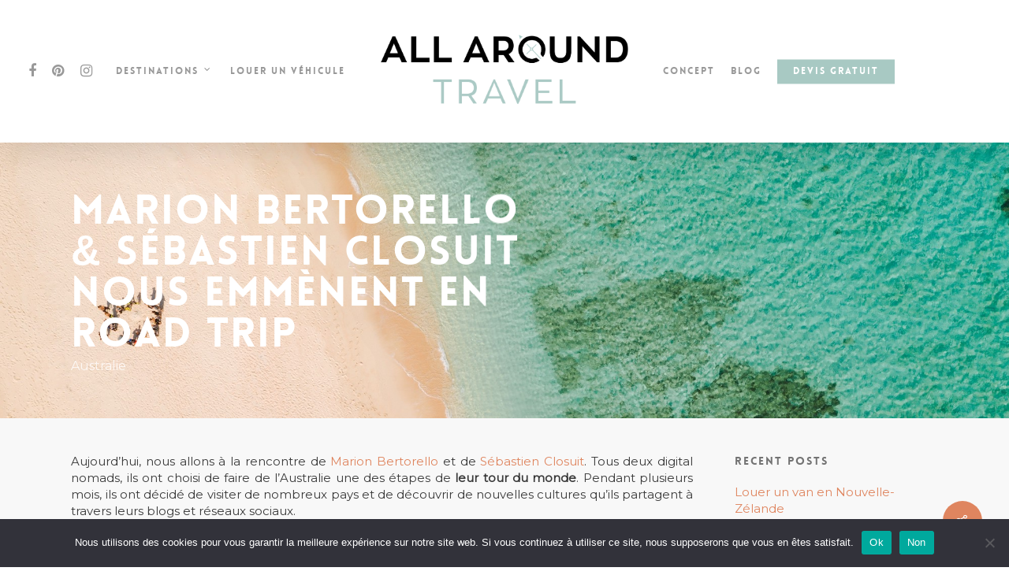

--- FILE ---
content_type: text/html; charset=UTF-8
request_url: https://all-aroundtravel.com/road-trip-avec-marion-bertorello
body_size: 27902
content:
<!DOCTYPE html>

<html lang="en-US" class="no-js">
<head>
	
	<meta charset="UTF-8">
	
	<meta name="viewport" content="width=device-width, initial-scale=1, maximum-scale=1, user-scalable=0" /><meta name='robots' content='index, follow, max-image-preview:large, max-snippet:-1, max-video-preview:-1' />

	<!-- This site is optimized with the Yoast SEO plugin v26.7 - https://yoast.com/wordpress/plugins/seo/ -->
	<title>Marion Bertorello &amp; Sébastien Closuit nous emmènent en road trip - All Around Travel</title>
	<meta name="description" content="Partez pendant deux mois avec Marion Bertorello et Sebastien Closuit en road trip sur la cote est de l&#039;Australie." />
	<link rel="canonical" href="https://all-aroundtravel.com/road-trip-avec-marion-bertorello" />
	<meta property="og:locale" content="en_US" />
	<meta property="og:type" content="article" />
	<meta property="og:title" content="Marion Bertorello &amp; Sébastien Closuit nous emmènent en road trip - All Around Travel" />
	<meta property="og:description" content="Partez pendant deux mois avec Marion Bertorello et Sebastien Closuit en road trip sur la cote est de l&#039;Australie." />
	<meta property="og:url" content="https://all-aroundtravel.com/road-trip-avec-marion-bertorello" />
	<meta property="og:site_name" content="All Around Travel" />
	<meta property="article:publisher" content="https://www.facebook.com/allaroundtravel.voyage" />
	<meta property="article:published_time" content="2023-03-15T01:51:48+00:00" />
	<meta property="article:modified_time" content="2023-09-02T07:45:06+00:00" />
	<meta property="og:image" content="https://all-aroundtravel.com/wp-content/uploads/2023/02/marion-bertorello-1.jpeg" />
	<meta property="og:image:width" content="530" />
	<meta property="og:image:height" content="634" />
	<meta property="og:image:type" content="image/jpeg" />
	<meta name="author" content="All Around Travel" />
	<meta name="twitter:card" content="summary_large_image" />
	<meta name="twitter:label1" content="Written by" />
	<meta name="twitter:data1" content="All Around Travel" />
	<meta name="twitter:label2" content="Est. reading time" />
	<meta name="twitter:data2" content="12 minutes" />
	<script type="application/ld+json" class="yoast-schema-graph">{"@context":"https://schema.org","@graph":[{"@type":"Article","@id":"https://all-aroundtravel.com/road-trip-avec-marion-bertorello#article","isPartOf":{"@id":"https://all-aroundtravel.com/road-trip-avec-marion-bertorello"},"author":{"name":"All Around Travel","@id":"https://all-aroundtravel.com/#/schema/person/e8e6056b28342651e11f16574c89fee8"},"headline":"Marion Bertorello &#038; Sébastien Closuit nous emmènent en road trip","datePublished":"2023-03-15T01:51:48+00:00","dateModified":"2023-09-02T07:45:06+00:00","mainEntityOfPage":{"@id":"https://all-aroundtravel.com/road-trip-avec-marion-bertorello"},"wordCount":4652,"commentCount":0,"publisher":{"@id":"https://all-aroundtravel.com/#organization"},"image":{"@id":"https://all-aroundtravel.com/road-trip-avec-marion-bertorello#primaryimage"},"thumbnailUrl":"https://all-aroundtravel.com/wp-content/uploads/2023/02/marion-bertorello-1.jpeg","articleSection":["Australie"],"inLanguage":"en-US","potentialAction":[{"@type":"CommentAction","name":"Comment","target":["https://all-aroundtravel.com/road-trip-avec-marion-bertorello#respond"]}]},{"@type":"WebPage","@id":"https://all-aroundtravel.com/road-trip-avec-marion-bertorello","url":"https://all-aroundtravel.com/road-trip-avec-marion-bertorello","name":"Marion Bertorello & Sébastien Closuit nous emmènent en road trip - All Around Travel","isPartOf":{"@id":"https://all-aroundtravel.com/#website"},"primaryImageOfPage":{"@id":"https://all-aroundtravel.com/road-trip-avec-marion-bertorello#primaryimage"},"image":{"@id":"https://all-aroundtravel.com/road-trip-avec-marion-bertorello#primaryimage"},"thumbnailUrl":"https://all-aroundtravel.com/wp-content/uploads/2023/02/marion-bertorello-1.jpeg","datePublished":"2023-03-15T01:51:48+00:00","dateModified":"2023-09-02T07:45:06+00:00","description":"Partez pendant deux mois avec Marion Bertorello et Sebastien Closuit en road trip sur la cote est de l'Australie.","breadcrumb":{"@id":"https://all-aroundtravel.com/road-trip-avec-marion-bertorello#breadcrumb"},"inLanguage":"en-US","potentialAction":[{"@type":"ReadAction","target":["https://all-aroundtravel.com/road-trip-avec-marion-bertorello"]}]},{"@type":"ImageObject","inLanguage":"en-US","@id":"https://all-aroundtravel.com/road-trip-avec-marion-bertorello#primaryimage","url":"https://all-aroundtravel.com/wp-content/uploads/2023/02/marion-bertorello-1.jpeg","contentUrl":"https://all-aroundtravel.com/wp-content/uploads/2023/02/marion-bertorello-1.jpeg","width":530,"height":634,"caption":"Marion Bertorello et Sebastien Closuit"},{"@type":"BreadcrumbList","@id":"https://all-aroundtravel.com/road-trip-avec-marion-bertorello#breadcrumb","itemListElement":[{"@type":"ListItem","position":1,"name":"Accueil","item":"https://all-aroundtravel.com/"},{"@type":"ListItem","position":2,"name":"Marion Bertorello &#038; Sébastien Closuit nous emmènent en road trip"}]},{"@type":"WebSite","@id":"https://all-aroundtravel.com/#website","url":"https://all-aroundtravel.com/","name":"All Around Travel","description":"Voyages en Australie et Nouvelle-Zélande","publisher":{"@id":"https://all-aroundtravel.com/#organization"},"potentialAction":[{"@type":"SearchAction","target":{"@type":"EntryPoint","urlTemplate":"https://all-aroundtravel.com/?s={search_term_string}"},"query-input":{"@type":"PropertyValueSpecification","valueRequired":true,"valueName":"search_term_string"}}],"inLanguage":"en-US"},{"@type":"Organization","@id":"https://all-aroundtravel.com/#organization","name":"All Around Travel","url":"https://all-aroundtravel.com/","logo":{"@type":"ImageObject","inLanguage":"en-US","@id":"https://all-aroundtravel.com/#/schema/logo/image/","url":"https://all-aroundtravel.com/wp-content/uploads/2021/02/cropped-all-around-logosecondaire_VONECTORISE_Plan-de-travail-1-copie-6-e1613395260750.png","contentUrl":"https://all-aroundtravel.com/wp-content/uploads/2021/02/cropped-all-around-logosecondaire_VONECTORISE_Plan-de-travail-1-copie-6-e1613395260750.png","width":512,"height":512,"caption":"All Around Travel"},"image":{"@id":"https://all-aroundtravel.com/#/schema/logo/image/"},"sameAs":["https://www.facebook.com/allaroundtravel.voyage","https://www.instagram.com/all.aroundtravel/","https://www.pinterest.fr/theallaroundtravel"]},{"@type":"Person","@id":"https://all-aroundtravel.com/#/schema/person/e8e6056b28342651e11f16574c89fee8","name":"All Around Travel","image":{"@type":"ImageObject","inLanguage":"en-US","@id":"https://all-aroundtravel.com/#/schema/person/image/","url":"https://secure.gravatar.com/avatar/af0537ae11afa2f62b062d9c1bf61f3d44cfb44e26051e77a1416cc4e4fe4f82?s=96&d=mm&r=g","contentUrl":"https://secure.gravatar.com/avatar/af0537ae11afa2f62b062d9c1bf61f3d44cfb44e26051e77a1416cc4e4fe4f82?s=96&d=mm&r=g","caption":"All Around Travel"},"sameAs":["https://all-aroundtravel.com"],"url":"https://all-aroundtravel.com/author/allaroundtravellovessammy"}]}</script>
	<!-- / Yoast SEO plugin. -->


<link rel='dns-prefetch' href='//fonts.googleapis.com' />
<link rel="alternate" type="application/rss+xml" title="All Around Travel &raquo; Feed" href="https://all-aroundtravel.com/feed" />
<link rel="alternate" type="application/rss+xml" title="All Around Travel &raquo; Comments Feed" href="https://all-aroundtravel.com/comments/feed" />
<link rel="alternate" type="application/rss+xml" title="All Around Travel &raquo; Marion Bertorello &#038; Sébastien Closuit nous emmènent en road trip Comments Feed" href="https://all-aroundtravel.com/road-trip-avec-marion-bertorello/feed" />
<link rel="alternate" title="oEmbed (JSON)" type="application/json+oembed" href="https://all-aroundtravel.com/wp-json/oembed/1.0/embed?url=https%3A%2F%2Fall-aroundtravel.com%2Froad-trip-avec-marion-bertorello" />
<link rel="alternate" title="oEmbed (XML)" type="text/xml+oembed" href="https://all-aroundtravel.com/wp-json/oembed/1.0/embed?url=https%3A%2F%2Fall-aroundtravel.com%2Froad-trip-avec-marion-bertorello&#038;format=xml" />
<style id='wp-img-auto-sizes-contain-inline-css' type='text/css'>
img:is([sizes=auto i],[sizes^="auto," i]){contain-intrinsic-size:3000px 1500px}
/*# sourceURL=wp-img-auto-sizes-contain-inline-css */
</style>
<style id='wp-emoji-styles-inline-css' type='text/css'>

	img.wp-smiley, img.emoji {
		display: inline !important;
		border: none !important;
		box-shadow: none !important;
		height: 1em !important;
		width: 1em !important;
		margin: 0 0.07em !important;
		vertical-align: -0.1em !important;
		background: none !important;
		padding: 0 !important;
	}
/*# sourceURL=wp-emoji-styles-inline-css */
</style>
<style id='wp-block-library-inline-css' type='text/css'>
:root{--wp-block-synced-color:#7a00df;--wp-block-synced-color--rgb:122,0,223;--wp-bound-block-color:var(--wp-block-synced-color);--wp-editor-canvas-background:#ddd;--wp-admin-theme-color:#007cba;--wp-admin-theme-color--rgb:0,124,186;--wp-admin-theme-color-darker-10:#006ba1;--wp-admin-theme-color-darker-10--rgb:0,107,160.5;--wp-admin-theme-color-darker-20:#005a87;--wp-admin-theme-color-darker-20--rgb:0,90,135;--wp-admin-border-width-focus:2px}@media (min-resolution:192dpi){:root{--wp-admin-border-width-focus:1.5px}}.wp-element-button{cursor:pointer}:root .has-very-light-gray-background-color{background-color:#eee}:root .has-very-dark-gray-background-color{background-color:#313131}:root .has-very-light-gray-color{color:#eee}:root .has-very-dark-gray-color{color:#313131}:root .has-vivid-green-cyan-to-vivid-cyan-blue-gradient-background{background:linear-gradient(135deg,#00d084,#0693e3)}:root .has-purple-crush-gradient-background{background:linear-gradient(135deg,#34e2e4,#4721fb 50%,#ab1dfe)}:root .has-hazy-dawn-gradient-background{background:linear-gradient(135deg,#faaca8,#dad0ec)}:root .has-subdued-olive-gradient-background{background:linear-gradient(135deg,#fafae1,#67a671)}:root .has-atomic-cream-gradient-background{background:linear-gradient(135deg,#fdd79a,#004a59)}:root .has-nightshade-gradient-background{background:linear-gradient(135deg,#330968,#31cdcf)}:root .has-midnight-gradient-background{background:linear-gradient(135deg,#020381,#2874fc)}:root{--wp--preset--font-size--normal:16px;--wp--preset--font-size--huge:42px}.has-regular-font-size{font-size:1em}.has-larger-font-size{font-size:2.625em}.has-normal-font-size{font-size:var(--wp--preset--font-size--normal)}.has-huge-font-size{font-size:var(--wp--preset--font-size--huge)}.has-text-align-center{text-align:center}.has-text-align-left{text-align:left}.has-text-align-right{text-align:right}.has-fit-text{white-space:nowrap!important}#end-resizable-editor-section{display:none}.aligncenter{clear:both}.items-justified-left{justify-content:flex-start}.items-justified-center{justify-content:center}.items-justified-right{justify-content:flex-end}.items-justified-space-between{justify-content:space-between}.screen-reader-text{border:0;clip-path:inset(50%);height:1px;margin:-1px;overflow:hidden;padding:0;position:absolute;width:1px;word-wrap:normal!important}.screen-reader-text:focus{background-color:#ddd;clip-path:none;color:#444;display:block;font-size:1em;height:auto;left:5px;line-height:normal;padding:15px 23px 14px;text-decoration:none;top:5px;width:auto;z-index:100000}html :where(.has-border-color){border-style:solid}html :where([style*=border-top-color]){border-top-style:solid}html :where([style*=border-right-color]){border-right-style:solid}html :where([style*=border-bottom-color]){border-bottom-style:solid}html :where([style*=border-left-color]){border-left-style:solid}html :where([style*=border-width]){border-style:solid}html :where([style*=border-top-width]){border-top-style:solid}html :where([style*=border-right-width]){border-right-style:solid}html :where([style*=border-bottom-width]){border-bottom-style:solid}html :where([style*=border-left-width]){border-left-style:solid}html :where(img[class*=wp-image-]){height:auto;max-width:100%}:where(figure){margin:0 0 1em}html :where(.is-position-sticky){--wp-admin--admin-bar--position-offset:var(--wp-admin--admin-bar--height,0px)}@media screen and (max-width:600px){html :where(.is-position-sticky){--wp-admin--admin-bar--position-offset:0px}}

/*# sourceURL=wp-block-library-inline-css */
</style><style id='global-styles-inline-css' type='text/css'>
:root{--wp--preset--aspect-ratio--square: 1;--wp--preset--aspect-ratio--4-3: 4/3;--wp--preset--aspect-ratio--3-4: 3/4;--wp--preset--aspect-ratio--3-2: 3/2;--wp--preset--aspect-ratio--2-3: 2/3;--wp--preset--aspect-ratio--16-9: 16/9;--wp--preset--aspect-ratio--9-16: 9/16;--wp--preset--color--black: #000000;--wp--preset--color--cyan-bluish-gray: #abb8c3;--wp--preset--color--white: #ffffff;--wp--preset--color--pale-pink: #f78da7;--wp--preset--color--vivid-red: #cf2e2e;--wp--preset--color--luminous-vivid-orange: #ff6900;--wp--preset--color--luminous-vivid-amber: #fcb900;--wp--preset--color--light-green-cyan: #7bdcb5;--wp--preset--color--vivid-green-cyan: #00d084;--wp--preset--color--pale-cyan-blue: #8ed1fc;--wp--preset--color--vivid-cyan-blue: #0693e3;--wp--preset--color--vivid-purple: #9b51e0;--wp--preset--gradient--vivid-cyan-blue-to-vivid-purple: linear-gradient(135deg,rgb(6,147,227) 0%,rgb(155,81,224) 100%);--wp--preset--gradient--light-green-cyan-to-vivid-green-cyan: linear-gradient(135deg,rgb(122,220,180) 0%,rgb(0,208,130) 100%);--wp--preset--gradient--luminous-vivid-amber-to-luminous-vivid-orange: linear-gradient(135deg,rgb(252,185,0) 0%,rgb(255,105,0) 100%);--wp--preset--gradient--luminous-vivid-orange-to-vivid-red: linear-gradient(135deg,rgb(255,105,0) 0%,rgb(207,46,46) 100%);--wp--preset--gradient--very-light-gray-to-cyan-bluish-gray: linear-gradient(135deg,rgb(238,238,238) 0%,rgb(169,184,195) 100%);--wp--preset--gradient--cool-to-warm-spectrum: linear-gradient(135deg,rgb(74,234,220) 0%,rgb(151,120,209) 20%,rgb(207,42,186) 40%,rgb(238,44,130) 60%,rgb(251,105,98) 80%,rgb(254,248,76) 100%);--wp--preset--gradient--blush-light-purple: linear-gradient(135deg,rgb(255,206,236) 0%,rgb(152,150,240) 100%);--wp--preset--gradient--blush-bordeaux: linear-gradient(135deg,rgb(254,205,165) 0%,rgb(254,45,45) 50%,rgb(107,0,62) 100%);--wp--preset--gradient--luminous-dusk: linear-gradient(135deg,rgb(255,203,112) 0%,rgb(199,81,192) 50%,rgb(65,88,208) 100%);--wp--preset--gradient--pale-ocean: linear-gradient(135deg,rgb(255,245,203) 0%,rgb(182,227,212) 50%,rgb(51,167,181) 100%);--wp--preset--gradient--electric-grass: linear-gradient(135deg,rgb(202,248,128) 0%,rgb(113,206,126) 100%);--wp--preset--gradient--midnight: linear-gradient(135deg,rgb(2,3,129) 0%,rgb(40,116,252) 100%);--wp--preset--font-size--small: 13px;--wp--preset--font-size--medium: 20px;--wp--preset--font-size--large: 36px;--wp--preset--font-size--x-large: 42px;--wp--preset--spacing--20: 0.44rem;--wp--preset--spacing--30: 0.67rem;--wp--preset--spacing--40: 1rem;--wp--preset--spacing--50: 1.5rem;--wp--preset--spacing--60: 2.25rem;--wp--preset--spacing--70: 3.38rem;--wp--preset--spacing--80: 5.06rem;--wp--preset--shadow--natural: 6px 6px 9px rgba(0, 0, 0, 0.2);--wp--preset--shadow--deep: 12px 12px 50px rgba(0, 0, 0, 0.4);--wp--preset--shadow--sharp: 6px 6px 0px rgba(0, 0, 0, 0.2);--wp--preset--shadow--outlined: 6px 6px 0px -3px rgb(255, 255, 255), 6px 6px rgb(0, 0, 0);--wp--preset--shadow--crisp: 6px 6px 0px rgb(0, 0, 0);}:where(.is-layout-flex){gap: 0.5em;}:where(.is-layout-grid){gap: 0.5em;}body .is-layout-flex{display: flex;}.is-layout-flex{flex-wrap: wrap;align-items: center;}.is-layout-flex > :is(*, div){margin: 0;}body .is-layout-grid{display: grid;}.is-layout-grid > :is(*, div){margin: 0;}:where(.wp-block-columns.is-layout-flex){gap: 2em;}:where(.wp-block-columns.is-layout-grid){gap: 2em;}:where(.wp-block-post-template.is-layout-flex){gap: 1.25em;}:where(.wp-block-post-template.is-layout-grid){gap: 1.25em;}.has-black-color{color: var(--wp--preset--color--black) !important;}.has-cyan-bluish-gray-color{color: var(--wp--preset--color--cyan-bluish-gray) !important;}.has-white-color{color: var(--wp--preset--color--white) !important;}.has-pale-pink-color{color: var(--wp--preset--color--pale-pink) !important;}.has-vivid-red-color{color: var(--wp--preset--color--vivid-red) !important;}.has-luminous-vivid-orange-color{color: var(--wp--preset--color--luminous-vivid-orange) !important;}.has-luminous-vivid-amber-color{color: var(--wp--preset--color--luminous-vivid-amber) !important;}.has-light-green-cyan-color{color: var(--wp--preset--color--light-green-cyan) !important;}.has-vivid-green-cyan-color{color: var(--wp--preset--color--vivid-green-cyan) !important;}.has-pale-cyan-blue-color{color: var(--wp--preset--color--pale-cyan-blue) !important;}.has-vivid-cyan-blue-color{color: var(--wp--preset--color--vivid-cyan-blue) !important;}.has-vivid-purple-color{color: var(--wp--preset--color--vivid-purple) !important;}.has-black-background-color{background-color: var(--wp--preset--color--black) !important;}.has-cyan-bluish-gray-background-color{background-color: var(--wp--preset--color--cyan-bluish-gray) !important;}.has-white-background-color{background-color: var(--wp--preset--color--white) !important;}.has-pale-pink-background-color{background-color: var(--wp--preset--color--pale-pink) !important;}.has-vivid-red-background-color{background-color: var(--wp--preset--color--vivid-red) !important;}.has-luminous-vivid-orange-background-color{background-color: var(--wp--preset--color--luminous-vivid-orange) !important;}.has-luminous-vivid-amber-background-color{background-color: var(--wp--preset--color--luminous-vivid-amber) !important;}.has-light-green-cyan-background-color{background-color: var(--wp--preset--color--light-green-cyan) !important;}.has-vivid-green-cyan-background-color{background-color: var(--wp--preset--color--vivid-green-cyan) !important;}.has-pale-cyan-blue-background-color{background-color: var(--wp--preset--color--pale-cyan-blue) !important;}.has-vivid-cyan-blue-background-color{background-color: var(--wp--preset--color--vivid-cyan-blue) !important;}.has-vivid-purple-background-color{background-color: var(--wp--preset--color--vivid-purple) !important;}.has-black-border-color{border-color: var(--wp--preset--color--black) !important;}.has-cyan-bluish-gray-border-color{border-color: var(--wp--preset--color--cyan-bluish-gray) !important;}.has-white-border-color{border-color: var(--wp--preset--color--white) !important;}.has-pale-pink-border-color{border-color: var(--wp--preset--color--pale-pink) !important;}.has-vivid-red-border-color{border-color: var(--wp--preset--color--vivid-red) !important;}.has-luminous-vivid-orange-border-color{border-color: var(--wp--preset--color--luminous-vivid-orange) !important;}.has-luminous-vivid-amber-border-color{border-color: var(--wp--preset--color--luminous-vivid-amber) !important;}.has-light-green-cyan-border-color{border-color: var(--wp--preset--color--light-green-cyan) !important;}.has-vivid-green-cyan-border-color{border-color: var(--wp--preset--color--vivid-green-cyan) !important;}.has-pale-cyan-blue-border-color{border-color: var(--wp--preset--color--pale-cyan-blue) !important;}.has-vivid-cyan-blue-border-color{border-color: var(--wp--preset--color--vivid-cyan-blue) !important;}.has-vivid-purple-border-color{border-color: var(--wp--preset--color--vivid-purple) !important;}.has-vivid-cyan-blue-to-vivid-purple-gradient-background{background: var(--wp--preset--gradient--vivid-cyan-blue-to-vivid-purple) !important;}.has-light-green-cyan-to-vivid-green-cyan-gradient-background{background: var(--wp--preset--gradient--light-green-cyan-to-vivid-green-cyan) !important;}.has-luminous-vivid-amber-to-luminous-vivid-orange-gradient-background{background: var(--wp--preset--gradient--luminous-vivid-amber-to-luminous-vivid-orange) !important;}.has-luminous-vivid-orange-to-vivid-red-gradient-background{background: var(--wp--preset--gradient--luminous-vivid-orange-to-vivid-red) !important;}.has-very-light-gray-to-cyan-bluish-gray-gradient-background{background: var(--wp--preset--gradient--very-light-gray-to-cyan-bluish-gray) !important;}.has-cool-to-warm-spectrum-gradient-background{background: var(--wp--preset--gradient--cool-to-warm-spectrum) !important;}.has-blush-light-purple-gradient-background{background: var(--wp--preset--gradient--blush-light-purple) !important;}.has-blush-bordeaux-gradient-background{background: var(--wp--preset--gradient--blush-bordeaux) !important;}.has-luminous-dusk-gradient-background{background: var(--wp--preset--gradient--luminous-dusk) !important;}.has-pale-ocean-gradient-background{background: var(--wp--preset--gradient--pale-ocean) !important;}.has-electric-grass-gradient-background{background: var(--wp--preset--gradient--electric-grass) !important;}.has-midnight-gradient-background{background: var(--wp--preset--gradient--midnight) !important;}.has-small-font-size{font-size: var(--wp--preset--font-size--small) !important;}.has-medium-font-size{font-size: var(--wp--preset--font-size--medium) !important;}.has-large-font-size{font-size: var(--wp--preset--font-size--large) !important;}.has-x-large-font-size{font-size: var(--wp--preset--font-size--x-large) !important;}
/*# sourceURL=global-styles-inline-css */
</style>

<style id='classic-theme-styles-inline-css' type='text/css'>
/*! This file is auto-generated */
.wp-block-button__link{color:#fff;background-color:#32373c;border-radius:9999px;box-shadow:none;text-decoration:none;padding:calc(.667em + 2px) calc(1.333em + 2px);font-size:1.125em}.wp-block-file__button{background:#32373c;color:#fff;text-decoration:none}
/*# sourceURL=/wp-includes/css/classic-themes.min.css */
</style>
<link rel='stylesheet' id='contact-form-7-css' href='https://all-aroundtravel.com/wp-content/plugins/contact-form-7/includes/css/styles.css?ver=6.1.4' type='text/css' media='all' />
<link rel='stylesheet' id='cookie-notice-front-css' href='https://all-aroundtravel.com/wp-content/plugins/cookie-notice/css/front.min.css?ver=2.5.11' type='text/css' media='all' />
<link rel='stylesheet' id='salient-social-css' href='https://all-aroundtravel.com/wp-content/plugins/salient-social/css/style.css?ver=1.1' type='text/css' media='all' />
<style id='salient-social-inline-css' type='text/css'>

  .sharing-default-minimal .nectar-love.loved,
  body .nectar-social[data-color-override="override"].fixed > a:before, 
  body .nectar-social[data-color-override="override"].fixed .nectar-social-inner a,
  .sharing-default-minimal .nectar-social[data-color-override="override"] .nectar-social-inner a:hover {
    background-color: #df855f;
  }
  .nectar-social.hover .nectar-love.loved,
  .nectar-social.hover > .nectar-love-button a:hover,
  .nectar-social[data-color-override="override"].hover > div a:hover,
  #single-below-header .nectar-social[data-color-override="override"].hover > div a:hover,
  .nectar-social[data-color-override="override"].hover .share-btn:hover,
  .sharing-default-minimal .nectar-social[data-color-override="override"] .nectar-social-inner a {
    border-color: #df855f;
  }
  #single-below-header .nectar-social.hover .nectar-love.loved i,
  #single-below-header .nectar-social.hover[data-color-override="override"] a:hover,
  #single-below-header .nectar-social.hover[data-color-override="override"] a:hover i,
  #single-below-header .nectar-social.hover .nectar-love-button a:hover i,
  .nectar-love:hover i,
  .hover .nectar-love:hover .total_loves,
  .nectar-love.loved i,
  .nectar-social.hover .nectar-love.loved .total_loves,
  .nectar-social.hover .share-btn:hover, 
  .nectar-social[data-color-override="override"].hover .nectar-social-inner a:hover,
  .nectar-social[data-color-override="override"].hover > div:hover span,
  .sharing-default-minimal .nectar-social[data-color-override="override"] .nectar-social-inner a:not(:hover) i,
  .sharing-default-minimal .nectar-social[data-color-override="override"] .nectar-social-inner a:not(:hover) {
    color: #df855f;
  }
/*# sourceURL=salient-social-inline-css */
</style>
<link rel='stylesheet' id='font-awesome-css' href='https://all-aroundtravel.com/wp-content/themes/salient/css/font-awesome.min.css?ver=4.6.4' type='text/css' media='all' />
<link rel='stylesheet' id='salient-grid-system-css' href='https://all-aroundtravel.com/wp-content/themes/salient/css/grid-system.css?ver=12.1.5' type='text/css' media='all' />
<link rel='stylesheet' id='main-styles-css' href='https://all-aroundtravel.com/wp-content/themes/salient/css/style.css?ver=12.1.5' type='text/css' media='all' />
<style id='main-styles-inline-css' type='text/css'>
@font-face { font-family: 'Lovelo'; src: url('https://all-aroundtravel.com/wp-content/themes/salient/css/fonts/Lovelo_Black.eot'); src: url('https://all-aroundtravel.com/wp-content/themes/salient/css/fonts/Lovelo_Black.eot?#iefix') format('embedded-opentype'), url('https://all-aroundtravel.com/wp-content/themes/salient/css/fonts/Lovelo_Black.woff') format('woff'),  url('https://all-aroundtravel.com/wp-content/themes/salient/css/fonts/Lovelo_Black.ttf') format('truetype'), url('https://all-aroundtravel.com/wp-content/themes/salient/css/fonts/Lovelo_Black.svg#loveloblack') format('svg'); font-weight: normal; font-style: normal; }
html:not(.page-trans-loaded) { background-color: #ffffff; }
/*# sourceURL=main-styles-inline-css */
</style>
<link rel='stylesheet' id='nectar-single-styles-css' href='https://all-aroundtravel.com/wp-content/themes/salient/css/single.css?ver=12.1.5' type='text/css' media='all' />
<link rel='stylesheet' id='magnific-css' href='https://all-aroundtravel.com/wp-content/themes/salient/css/plugins/magnific.css?ver=8.6.0' type='text/css' media='all' />
<link rel='stylesheet' id='nectar_default_font_open_sans-css' href='https://fonts.googleapis.com/css?family=Open+Sans%3A300%2C400%2C600%2C700&#038;subset=latin%2Clatin-ext' type='text/css' media='all' />
<link rel='stylesheet' id='responsive-css' href='https://all-aroundtravel.com/wp-content/themes/salient/css/responsive.css?ver=12.1.5' type='text/css' media='all' />
<link rel='stylesheet' id='salient-child-style-css' href='https://all-aroundtravel.com/wp-content/themes/salient-child/style.css?ver=12.1.5' type='text/css' media='all' />
<link rel='stylesheet' id='skin-original-css' href='https://all-aroundtravel.com/wp-content/themes/salient/css/skin-original.css?ver=12.1.5' type='text/css' media='all' />
<link rel='stylesheet' id='js_composer_front-css' href='https://all-aroundtravel.com/wp-content/plugins/js_composer_salient/assets/css/js_composer.min.css?ver=6.4.2' type='text/css' media='all' />
<link rel='stylesheet' id='dynamic-css-css' href='https://all-aroundtravel.com/wp-content/themes/salient/css/salient-dynamic-styles.css?ver=67287' type='text/css' media='all' />
<style id='dynamic-css-inline-css' type='text/css'>
@media only screen and (min-width:1000px){body #ajax-content-wrap.no-scroll{min-height:calc(100vh - 181px);height:calc(100vh - 181px)!important;}}@media only screen and (min-width:1000px){#page-header-wrap.fullscreen-header,#page-header-wrap.fullscreen-header #page-header-bg,html:not(.nectar-box-roll-loaded) .nectar-box-roll > #page-header-bg.fullscreen-header,.nectar_fullscreen_zoom_recent_projects,#nectar_fullscreen_rows:not(.afterLoaded) > div{height:calc(100vh - 180px);}.wpb_row.vc_row-o-full-height.top-level,.wpb_row.vc_row-o-full-height.top-level > .col.span_12{min-height:calc(100vh - 180px);}html:not(.nectar-box-roll-loaded) .nectar-box-roll > #page-header-bg.fullscreen-header{top:181px;}.nectar-slider-wrap[data-fullscreen="true"]:not(.loaded),.nectar-slider-wrap[data-fullscreen="true"]:not(.loaded) .swiper-container{height:calc(100vh - 179px)!important;}.admin-bar .nectar-slider-wrap[data-fullscreen="true"]:not(.loaded),.admin-bar .nectar-slider-wrap[data-fullscreen="true"]:not(.loaded) .swiper-container{height:calc(100vh - 179px - 32px)!important;}}#nectar_fullscreen_rows{background-color:;}
.nectar-button.fixed-size {
    width: 250px!important;
}



.grav-wrap   {
    display: none !important;
    
}


.nectar-fancy-box .inner h2 {
    position: absolute;
    top: 50%;
    transform: translateY(-50%);
    text-align: center !important;
    }



.row .col p:last-child {
    text-align: justify !important;
}



    
    /*no comments*/
.single-post #single-meta > div {
  float: left;
  display: none;
}


.comment-form-cookies-consent{
display: none;
}

/* Remove meta data */
.meta-date.date.published {
    display: none !important;
}

.meta-author.vcard.author {
    display: none !important;
    
}

.meta-author{
    display: none !important;
    
}
.meta-comment-count{
    display: none !important;
    
}
.continue-reading{
    display: none !important;
    
}


@media only screen and (max-width: 1000px) and (min-width: 1px) {
    body header#top #logo img, #header-outer[data-permanent-transparent=\"false\"] #logo .dark-version {
        height: 105px!important;
        margin-top: -15px!important;
    }
    

/*# sourceURL=dynamic-css-inline-css */
</style>
<link rel='stylesheet' id='redux-google-fonts-salient_redux-css' href='https://fonts.googleapis.com/css?family=Montserrat%3A400%7COpen+Sans&#038;ver=1686182649' type='text/css' media='all' />
<script type="text/javascript" src="https://all-aroundtravel.com/wp-includes/js/dist/hooks.min.js?ver=dd5603f07f9220ed27f1" id="wp-hooks-js"></script>
<script type="text/javascript" id="cookie-notice-front-js-before">
/* <![CDATA[ */
var cnArgs = {"ajaxUrl":"https:\/\/all-aroundtravel.com\/wp-admin\/admin-ajax.php","nonce":"a43bd0e239","hideEffect":"fade","position":"bottom","onScroll":false,"onScrollOffset":100,"onClick":false,"cookieName":"cookie_notice_accepted","cookieTime":2592000,"cookieTimeRejected":2592000,"globalCookie":false,"redirection":false,"cache":false,"revokeCookies":false,"revokeCookiesOpt":"automatic"};

//# sourceURL=cookie-notice-front-js-before
/* ]]> */
</script>
<script type="text/javascript" src="https://all-aroundtravel.com/wp-content/plugins/cookie-notice/js/front.min.js?ver=2.5.11" id="cookie-notice-front-js"></script>
<script type="text/javascript" id="say-what-js-js-extra">
/* <![CDATA[ */
var say_what_data = {"replacements":{"salient|Submit Comment|":"Commenter","salient-core|read more|":"Lire plus","salient|continue-reading|":"Lire plus","salient-core|no comments|":"pas de commentaire","salient |name|":"Pr\u00e9nom","salient |Leave a Reply|":"Laisser un commentaire"}};
//# sourceURL=say-what-js-js-extra
/* ]]> */
</script>
<script type="text/javascript" src="https://all-aroundtravel.com/wp-content/plugins/say-what/assets/build/frontend.js?ver=fd31684c45e4d85aeb4e" id="say-what-js-js"></script>
<script type="text/javascript" src="https://all-aroundtravel.com/wp-includes/js/jquery/jquery.min.js?ver=3.7.1" id="jquery-core-js"></script>
<script type="text/javascript" src="https://all-aroundtravel.com/wp-includes/js/jquery/jquery-migrate.min.js?ver=3.4.1" id="jquery-migrate-js"></script>
<link rel="https://api.w.org/" href="https://all-aroundtravel.com/wp-json/" /><link rel="alternate" title="JSON" type="application/json" href="https://all-aroundtravel.com/wp-json/wp/v2/posts/6101" /><link rel="EditURI" type="application/rsd+xml" title="RSD" href="https://all-aroundtravel.com/xmlrpc.php?rsd" />

<link rel='shortlink' href='https://all-aroundtravel.com/?p=6101' />
<script type="text/javascript"> var root = document.getElementsByTagName( "html" )[0]; root.setAttribute( "class", "js" ); </script><meta name="generator" content="Powered by WPBakery Page Builder - drag and drop page builder for WordPress."/>
<link rel="icon" href="https://all-aroundtravel.com/wp-content/uploads/2021/02/cropped-FAVICON_ALLAROUNDTRAVEL_Plan-de-travail-1-32x32.png" sizes="32x32" />
<link rel="icon" href="https://all-aroundtravel.com/wp-content/uploads/2021/02/cropped-FAVICON_ALLAROUNDTRAVEL_Plan-de-travail-1-192x192.png" sizes="192x192" />
<link rel="apple-touch-icon" href="https://all-aroundtravel.com/wp-content/uploads/2021/02/cropped-FAVICON_ALLAROUNDTRAVEL_Plan-de-travail-1-180x180.png" />
<meta name="msapplication-TileImage" content="https://all-aroundtravel.com/wp-content/uploads/2021/02/cropped-FAVICON_ALLAROUNDTRAVEL_Plan-de-travail-1-270x270.png" />
		<style type="text/css" id="wp-custom-css">
			.row .col p:last-child {
	text-align: justify;
}

.page .roaver .search .icon,
.page .roaver .quote .icon {
	background-color:transparent !important;
}

.roaver .btn {
	padding:0;
}

.page .roaver #steps li {
	list-style:none;
}

.roaver .filter-rows .icon {
	top: 1.9rem;
}

.page .roaver .select-holder select {
	padding:0 0 0 6px;
}

.page .roaver td,
.page .roaver th {
	border:none !important;
}

body:not(.woocommerce-cart) .main-content .roaver table {
	background-color:unset;
	border-top:none;
}

body:not(.woocommerce-cart) .main-content .roaver table tr:nth-child(2n+1) {
	background-color:unset;
}

.page .roaver {
	--roaver-font-primary: "Calibri","Helvetica Neue",Helvetica,Arial,sans-serif;
	--roaver-font-secondary: "Proxima Nova Rg","Calibri",sans-serif;
	--roaver-color-text-primary: #4e4e4e;
	--roaver-color-text-primary-dark: #1f2726;
	--roaver-color-text-primary-light: #6f6f6f;
	--roaver-color-text-secondary: #df855f;
	--roaver-color-text-secondary-dark: #a35b3c;
	--roaver-color-text-secondary-light: #e19e81;
	--roaver-color-text-tertiary: #2a2823;
	--roaver-color-text-tertiary-dark: #303030;
	--roaver-color-text-tertiary-light: #4a4a4a;
	--roaver-color-back-primary: #c0e1db;
	--roaver-color-back-primary-dark: #a8c9c3;
	--roaver-color-back-primary-light: #bbdcd6;
	--roaver-color-back-primary-alpha: #5e8b8399;
	--roaver-color-back-primary-dark-alpha: #40746b8c;
	--roaver-color-back-primary-light-alpha: #78b2a793;
	--roaver-color-back-secondary: #8ec4ba;
	--roaver-color-back-secondary-dark: #70baad;
	--roaver-color-back-secondary-light: #aedcd3;
	--roaver-color-back-secondary-alpha: #44938480;
	--roaver-color-back-secondary-dark-alpha: #1c383386;
	--roaver-color-back-secondary-light-alpha: #74b7ab8b;
	--roaver-color-back-tertiary: #e3d5b8;
	--roaver-color-back-tertiary-dark: #897a5c;
	--roaver-color-back-tertiary-light: #ece0c9;
	--roaver-color-back-tertiary-alpha: #e3d5b88e;
	--roaver-color-back-tertiary-dark-alpha: #e3d5b88e;
	--roaver-color-back-tertiary-light-alpha: #e3d5b889;
	--roaver-color-back-quaternary: #eee;
	--roaver-color-back-quaternary-dark: #e1e1e1;
	--roaver-color-back-quaternary-light: #fbfbfb;
	--roaver-color-back-quaternary-alpha: hsla(0,0%,93%,.5);
	--roaver-color-back-quaternary-dark-alpha: hsla(0,0%,88%,.5);
	--roaver-color-back-quaternary-light-alpha: hsla(0,0%,98%,.5);
	--roaver-color-input-primary: #df855f;
	--roaver-color-input-primary-dark: #8f4526;
	--roaver-color-input-primary-light: #f3cdbc;
	--roaver-color-input-primary-alpha: #d28463b4;
	--roaver-color-input-success-text: #39b54a;
	--roaver-color-input-success-text-dark: #33a242;
	--roaver-color-input-success-text-light: #44c455;
	--roaver-color-input-success-back: #bfe2c2;
	--roaver-color-input-success-back-dark: #addab1;
	--roaver-color-input-success-back-light: #d1ead3;
	--roaver-color-input-error-text: #942020;
	--roaver-color-input-error-text-dark: #7f1b1b;
	--roaver-color-input-error-text-light: #a92525;
	--roaver-color-input-error-back: #cfb4b4;
	--roaver-color-input-error-back-dark: #c5a4a4;
	--roaver-color-input-error-back-light: #d9c4c4;
	--roaver-color-input-warn-text: #d3a200;
	--roaver-color-input-warn-text-dark: #ba8e00;
	--roaver-color-input-warn-text-light: #edb600;
	--roaver-color-input-warn-back: #f1ebc3;
	--roaver-color-input-warn-back-dark: #ece4ae;
	--roaver-color-input-warn-back-light: #f6f2d8;
	--roaver-color-back-shadow: rgba(0,0,0,.07);
	color: var(--roaver-color-text-primary);
	font-family: var(--roaver-font-primary);
	font-style: normal;
	font-weight: 300;
}		</style>
		<noscript><style> .wpb_animate_when_almost_visible { opacity: 1; }</style></noscript>	
</head>


<body data-rsssl=1 class="wp-singular post-template-default single single-post postid-6101 single-format-standard wp-theme-salient wp-child-theme-salient-child cookies-not-set original wpb-js-composer js-comp-ver-6.4.2 vc_responsive" data-footer-reveal="1" data-footer-reveal-shadow="small" data-header-format="centered-logo-between-menu" data-body-border="off" data-boxed-style="" data-header-breakpoint="1000" data-dropdown-style="minimal" data-cae="linear" data-cad="650" data-megamenu-width="contained" data-aie="none" data-ls="magnific" data-apte="standard" data-hhun="0" data-fancy-form-rcs="default" data-form-style="default" data-form-submit="regular" data-is="minimal" data-button-style="default" data-user-account-button="false" data-flex-cols="true" data-col-gap="default" data-header-inherit-rc="false" data-header-search="false" data-animated-anchors="true" data-ajax-transitions="true" data-full-width-header="true" data-slide-out-widget-area="true" data-slide-out-widget-area-style="slide-out-from-right" data-user-set-ocm="off" data-loading-animation="none" data-bg-header="true" data-responsive="1" data-ext-responsive="true" data-header-resize="1" data-header-color="light" data-transparent-header="false" data-cart="false" data-remove-m-parallax="" data-remove-m-video-bgs="" data-m-animate="0" data-force-header-trans-color="light" data-smooth-scrolling="0" data-permanent-transparent="false" >
	
	<script type="text/javascript"> if(navigator.userAgent.match(/(Android|iPod|iPhone|iPad|BlackBerry|IEMobile|Opera Mini)/)) { document.body.className += " using-mobile-browser "; } </script><div id="ajax-loading-screen" data-disable-mobile="1" data-disable-fade-on-click="0" data-effect="standard" data-method="standard"><div class="loading-icon none"><div class="material-icon">
									 <div class="spinner">
										 <div class="right-side"><div class="bar"></div></div>
										 <div class="left-side"><div class="bar"></div></div>
									 </div>
									 <div class="spinner color-2">
										 <div class="right-side"><div class="bar"></div></div>
										 <div class="left-side"><div class="bar"></div></div>
									 </div>
								 </div></div></div>	
	<div id="header-space"  data-header-mobile-fixed='1'></div> 
	
		
	<div id="header-outer" data-has-menu="true" data-has-buttons="no" data-header-button_style="default" data-using-pr-menu="false" data-mobile-fixed="1" data-ptnm="false" data-lhe="default" data-user-set-bg="#ffffff" data-format="centered-logo-between-menu" data-permanent-transparent="false" data-megamenu-rt="0" data-remove-fixed="0" data-header-resize="1" data-cart="false" data-transparency-option="0" data-box-shadow="large" data-shrink-num="6" data-using-secondary="0" data-using-logo="1" data-logo-height="105" data-m-logo-height="60" data-padding="38" data-full-width="true" data-condense="false" >
		
		
<div id="search-outer" class="nectar">
	<div id="search">
		<div class="container">
			 <div id="search-box">
				 <div class="inner-wrap">
					 <div class="col span_12">
						  <form role="search" action="https://all-aroundtravel.com/" method="GET">
															<input type="text" name="s"  value="Start Typing..." data-placeholder="Start Typing..." />
															
												</form>
					</div><!--/span_12-->
				</div><!--/inner-wrap-->
			 </div><!--/search-box-->
			 <div id="close"><a href="#">
				<span class="icon-salient-x" aria-hidden="true"></span>				 </a></div>
		 </div><!--/container-->
	</div><!--/search-->
</div><!--/search-outer-->

<header id="top">
	<div class="container">
		<div class="row">
			<div class="col span_3">
				<a id="logo" href="https://all-aroundtravel.com" data-supplied-ml-starting-dark="false" data-supplied-ml-starting="false" data-supplied-ml="true" >
					<img class="stnd  dark-version" alt="All Around Travel" src="https://all-aroundtravel.com/wp-content/uploads/2021/02/all-around-logosecondaire-26.png"  /><img class="mobile-only-logo" alt="All Around Travel" src="https://all-aroundtravel.com/wp-content/uploads/2021/02/all-around-logosecondaire_VONECTORISE_Plan-de-travail-1-copie-6-e1613395260750.png" /> 
				</a>
				
							</div><!--/span_3-->
			
			<div class="col span_9 col_last">
									<div class="slide-out-widget-area-toggle mobile-icon slide-out-from-right" data-custom-color="false" data-icon-animation="simple-transform">
						<div> <a href="#sidewidgetarea" aria-label="Navigation Menu" aria-expanded="false" class="closed">
							<span aria-hidden="true"> <i class="lines-button x2"> <i class="lines"></i> </i> </span>
						</a></div> 
					</div>
								
									
					<nav>
						
						<ul class="sf-menu">	
							<li id="menu-item-2654" class="menu-item menu-item-type-custom menu-item-object-custom menu-item-has-children sf-with-ul menu-item-2654"><a href="#">DESTINATIONS<span class="sf-sub-indicator"><i class="fa fa-angle-down icon-in-menu"></i></span></a>
<ul class="sub-menu">
	<li id="menu-item-2718" class="menu-item menu-item-type-post_type menu-item-object-page menu-item-has-children menu-item-2718"><a href="https://all-aroundtravel.com/voyage-australie">AUSTRALIE<span class="sf-sub-indicator"><i class="fa fa-angle-right icon-in-menu"></i></span></a>
	<ul class="sub-menu">
		<li id="menu-item-2719" class="menu-item menu-item-type-post_type menu-item-object-page menu-item-2719"><a href="https://all-aroundtravel.com/cote-est-australie">CÔTE EST</a></li>
		<li id="menu-item-2720" class="menu-item menu-item-type-post_type menu-item-object-page menu-item-2720"><a href="https://all-aroundtravel.com/australie-uluru-territoire-du-nord">ULURU &#038; TERRITOIRE DU NORD</a></li>
		<li id="menu-item-2721" class="menu-item menu-item-type-post_type menu-item-object-page menu-item-2721"><a href="https://all-aroundtravel.com/australie-cote-ouest">CÔTE OUEST</a></li>
		<li id="menu-item-2722" class="menu-item menu-item-type-post_type menu-item-object-page menu-item-2722"><a href="https://all-aroundtravel.com/australie-cote-sud">CÔTE SUD</a></li>
		<li id="menu-item-2723" class="menu-item menu-item-type-post_type menu-item-object-page menu-item-2723"><a href="https://all-aroundtravel.com/tasmanie">TASMANIE</a></li>
		<li id="menu-item-2724" class="menu-item menu-item-type-post_type menu-item-object-page menu-item-2724"><a href="https://all-aroundtravel.com/location-van-camping-car">LOCATION VÉHICULE</a></li>
	</ul>
</li>
	<li id="menu-item-2725" class="menu-item menu-item-type-post_type menu-item-object-page menu-item-has-children menu-item-2725"><a href="https://all-aroundtravel.com/nouvelle-zelande">NOUVELLE-ZÉLANDE<span class="sf-sub-indicator"><i class="fa fa-angle-right icon-in-menu"></i></span></a>
	<ul class="sub-menu">
		<li id="menu-item-2727" class="menu-item menu-item-type-post_type menu-item-object-page menu-item-2727"><a href="https://all-aroundtravel.com/nouvelle-zelande-ile-du-nord">ÎLE DU NORD</a></li>
		<li id="menu-item-2726" class="menu-item menu-item-type-post_type menu-item-object-page menu-item-2726"><a href="https://all-aroundtravel.com/nouvelle-zelande-ile-du-sud">ÎLE DU SUD</a></li>
		<li id="menu-item-2728" class="menu-item menu-item-type-post_type menu-item-object-page menu-item-2728"><a href="https://all-aroundtravel.com/location-van-camping-car">LOCATION VÉHICULE</a></li>
	</ul>
</li>
</ul>
</li>
<li id="menu-item-2653" class="menu-item menu-item-type-post_type menu-item-object-page menu-item-2653"><a href="https://all-aroundtravel.com/location-van-camping-car">LOUER UN VÉHICULE</a></li>
<li id="menu-item-2658" class="menu-item menu-item-type-post_type menu-item-object-page menu-item-2658"><a href="https://all-aroundtravel.com/concept-voyage">CONCEPT</a></li>
<li id="menu-item-2607" class="menu-item menu-item-type-post_type menu-item-object-page menu-item-2607"><a href="https://all-aroundtravel.com/blog">BLOG</a></li>
<li id="menu-item-2610" class="menu-item menu-item-type-post_type menu-item-object-page button_solid_color_2 menu-item-2610"><a href="https://all-aroundtravel.com/contact">DEVIS GRATUIT</a></li>
<li id="social-in-menu" class="button_social_group"><a target="_blank" href="https://www.facebook.com/allaroundtravel.voyage"><i class="fa fa-facebook"></i> </a><a target="_blank" href="http://www.pinterest.com/theallaroundtravel"><i class="fa fa-pinterest"></i> </a><a target="_blank" href="https://www.instagram.com/all.aroundtravel/"><i class="fa fa-instagram"></i> </a></li>						</ul>
						

													<ul class="buttons sf-menu" data-user-set-ocm="off">
								
																
							</ul>
												
					</nav>
					
					<div class="logo-spacing" data-using-image="true"><img class="hidden-logo" alt="All Around Travel" src="https://all-aroundtravel.com/wp-content/uploads/2021/02/all-around-logosecondaire-26.png" /></div>					
				</div><!--/span_9-->
				
								
			</div><!--/row-->
					</div><!--/container-->
	</header>
		
	</div>
	
		
	<div id="ajax-content-wrap">
		
		<div id="page-header-wrap" data-animate-in-effect="none" data-midnight="light" class="" style="height: 350px;"><div id="page-header-bg" class="not-loaded  hentry" data-post-hs="default" data-padding-amt="normal" data-animate-in-effect="none" data-midnight="light" data-text-effect="" data-bg-pos="top" data-alignment="left" data-alignment-v="middle" data-parallax="1" data-height="350"  style="background-color: #000; height:350px;">					<div class="page-header-bg-image-wrap" id="nectar-page-header-p-wrap" data-parallax-speed="medium">
						<div class="page-header-bg-image" style="background-image: url(https://all-aroundtravel.com/wp-content/uploads/2021/07/allaroundtravel-visiter-cairns.jpg);"></div>
					</div> 				
				<div class="container"><img class="hidden-social-img" src="https://all-aroundtravel.com/wp-content/uploads/2021/07/allaroundtravel-visiter-cairns.jpg" alt="Marion Bertorello &#038; Sébastien Closuit nous emmènent en road trip" />					
					<div class="row">
						<div class="col span_6 section-title blog-title" data-remove-post-date="1" data-remove-post-author="1" data-remove-post-comment-number="1">
							<div class="inner-wrap">
								
																
								<h1 class="entry-title">Marion Bertorello &#038; Sébastien Closuit nous emmènent en road trip</h1>
								
																
								
									
									<div id="single-below-header" data-hide-on-mobile="false">
										<span class="meta-author vcard author"><span class="fn">By <a href="https://all-aroundtravel.com/author/allaroundtravellovessammy" title="Posts by All Around Travel" rel="author">All Around Travel</a></span></span><span class="meta-date date published">15 March 2023</span><span class="meta-date date updated rich-snippet-hidden">September 2nd, 2023</span><span class="meta-category"><a href="https://all-aroundtravel.com/category/blog-australie">Australie</a></span>									</div><!--/single-below-header-->
												
													
							<div id="single-meta">
								
								<div class="meta-comment-count">
									<a href="https://all-aroundtravel.com/road-trip-avec-marion-bertorello#respond"><i class="icon-default-style steadysets-icon-chat"></i> No Comments</a>
								</div>
								
								
							</div><!--/single-meta-->
							
											</div>
					
				</div><!--/section-title-->
			</div><!--/row-->

						
			
			
			</div>
</div>

</div>

<div class="container-wrap" data-midnight="dark" data-remove-post-date="1" data-remove-post-author="1" data-remove-post-comment-number="1">
	<div class="container main-content">
		
					
		<div class="row">
			
						
			<div class="post-area col  span_9">
			
			
<article id="post-6101" class="post-6101 post type-post status-publish format-standard has-post-thumbnail category-blog-australie">
  
  <div class="inner-wrap">

		<div class="post-content" data-hide-featured-media="0">
      
        <div class="content-inner">
		<div id="fws_696b1d9e2b498"  data-column-margin="default" data-midnight="dark"  class="wpb_row vc_row-fluid vc_row standard_section "  style="padding-top: 0px; padding-bottom: 0px; "><div class="row-bg-wrap" data-bg-animation="none" data-bg-overlay="false"><div class="inner-wrap"><div class="row-bg"  style=""></div></div><div class="row-bg-overlay" ></div></div><div class="row_col_wrap_12 col span_12 dark left">
	<div  class="vc_col-sm-12 wpb_column column_container vc_column_container col no-extra-padding inherit_tablet inherit_phone "  data-t-w-inherits="default" data-bg-cover="" data-padding-pos="all" data-has-bg-color="false" data-bg-color="" data-bg-opacity="1" data-hover-bg="" data-hover-bg-opacity="1" data-animation="" data-delay="0" >
		<div class="vc_column-inner" ><div class="column-bg-overlay-wrap" data-bg-animation="none"><div class="column-bg-overlay"></div></div>
			<div class="wpb_wrapper">
				<div id="fws_696b1d9e2c237" data-midnight="" data-column-margin="default" class="wpb_row vc_row-fluid vc_row inner_row standard_section   "  style="padding-top: 0px; padding-bottom: 0px; "><div class="row-bg-wrap"> <div class="row-bg" ></div> </div><div class="row_col_wrap_12_inner col span_12  left">
	<div  class="vc_col-sm-12 wpb_column column_container vc_column_container col child_column no-extra-padding inherit_tablet inherit_phone "   data-t-w-inherits="default" data-bg-cover="" data-padding-pos="all" data-has-bg-color="false" data-bg-color="" data-bg-opacity="1" data-hover-bg="" data-hover-bg-opacity="1" data-animation="" data-delay="0">
		<div class="vc_column-inner" ><div class="column-bg-overlay-wrap" data-bg-animation="none"><div class="column-bg-overlay"></div></div>
		<div class="wpb_wrapper">
			
<div class="wpb_text_column wpb_content_element " >
	<div class="wpb_wrapper">
		<p style="text-align: justify;">Aujourd&#8217;hui, nous allons à la rencontre de <a href="https://www.marionbertorello.com/">Marion Bertorello</a> et de <a href="https://sebastienclosuit.com/">Sébastien Closuit</a>. Tous deux digital nomads, ils ont choisi de faire de l&#8217;Australie une des étapes de <strong>leur tour du monde</strong>. Pendant plusieurs mois, ils ont décidé de visiter de nombreux pays et de découvrir de nouvelles cultures qu&#8217;ils partagent à travers leurs blogs et réseaux sociaux.</p>
<p style="text-align: justify;"><strong>Durant deux mois</strong>, Marion Bertorello et Sébastien Closuit ont découvert les joies de la vanlife en Australie. Ils sont partis de Melbourne et ont remonté la côte est australienne en passant par Sydney, Brisbane et Cairns. Ils en ont profité pour explorer l&#8217;île de Fraser Island en 4&#215;4, visiter l&#8217;archipel des Whitsundays en bateau et ils ont même survolé en avion la Grande Barrière de Corail !</p>
<p style="text-align: justify;">Nous sommes fiers et ravis d&#8217;avoir accompagner Marion et Sébastien pendant leur road trip en leur partageant nos coups de coeur. Suite à leur voyage, nous en avons profité pour leur poser quelques questions et ainsi vous partager leur avis sur l&#8217;Australie et <strong>leur expérience de la vanlife</strong>.</p>
	</div>
</div>




<div class="wpb_text_column wpb_content_element " >
	<div class="wpb_wrapper">
		<p>Si comme Marion et Sébastien vous souhaitez découvrir la vanlife en Australie ou en Nouvelle-Zélande, n&#8217;hésitez pas à <a href="https://all-aroundtravel.com/location-van-camping-car">nous contacter</a> pour plus d&#8217;informations.</p>
	</div>
</div>



<div class="divider-wrap" data-alignment="default"><div style="height: 25px;" class="divider"></div></div><div class="img-with-aniamtion-wrap center" data-max-width="100%" data-max-width-mobile="default" data-border-radius="none" data-shadow="small_depth" data-animation="none" >
      <div class="inner">
        <div class="hover-wrap" data-hover-animation="none"> 
          <div class="hover-wrap-inner">
            <img fetchpriority="high" decoding="async" class="img-with-animation skip-lazy " data-delay="0" height="754" width="641" data-animation="none" src="https://all-aroundtravel.com/wp-content/uploads/2023/01/Road-trip-Marion-Bertorello-et-Sebastien-Closuit.jpeg" alt="" srcset="https://all-aroundtravel.com/wp-content/uploads/2023/01/Road-trip-Marion-Bertorello-et-Sebastien-Closuit.jpeg 641w, https://all-aroundtravel.com/wp-content/uploads/2023/01/Road-trip-Marion-Bertorello-et-Sebastien-Closuit-255x300.jpeg 255w" sizes="(min-width: 1450px) 75vw, (min-width: 1000px) 85vw, 100vw" />
          </div>
        </div>
      </div>
    </div>
<div class="wpb_text_column wpb_content_element " >
	<div class="wpb_wrapper">
		<h6 style="text-align: center;"><em>Photo : Marion Bertorello &amp; Sébastien Closuit</em></h6>
	</div>
</div>




		</div> 
	</div>
	</div> 
</div></div>
			</div> 
		</div>
	</div> 
</div></div>
		<div id="fws_696b1d9e2d47c"  data-column-margin="default" data-midnight="dark"  class="wpb_row vc_row-fluid vc_row standard_section "  style="padding-top: 0px; padding-bottom: 0px; "><div class="row-bg-wrap" data-bg-animation="none" data-bg-overlay="false"><div class="inner-wrap"><div class="row-bg"  style=""></div></div><div class="row-bg-overlay" ></div></div><div class="row_col_wrap_12 col span_12 dark left">
	<div  class="vc_col-sm-12 wpb_column column_container vc_column_container col no-extra-padding inherit_tablet inherit_phone "  data-t-w-inherits="default" data-bg-cover="" data-padding-pos="all" data-has-bg-color="false" data-bg-color="" data-bg-opacity="1" data-hover-bg="" data-hover-bg-opacity="1" data-animation="" data-delay="0" >
		<div class="vc_column-inner" ><div class="column-bg-overlay-wrap" data-bg-animation="none"><div class="column-bg-overlay"></div></div>
			<div class="wpb_wrapper">
				
<div class="wpb_text_column wpb_content_element " >
	<div class="wpb_wrapper">
		<h4><span class="" style="font-family: Verdana;">Parlez-nous de votre projet et de l&#8217;élaboration de votre tour du monde&#8230;</span></h4>
	</div>
</div>




<div class="wpb_text_column wpb_content_element " >
	<div class="wpb_wrapper">
		<p style="text-align: justify;">&#8220;Ce projet de voyage est venu de moi ( Marion ). C&#8217;est un rêve que j&#8217;ai depuis toute petite&#8230; J&#8217;ai toujours souhaité faire un tour du monde lors de mes trente ans. Je voulais me permettre de le faire bien et de  mettre suffisamment d&#8217;argent de côté afin de profiter un maximum.</p>
<p style="text-align: justify;">Le Covid est plutôt bien tombé pour nous. En effet, cela nous à permis pendant deux ans d&#8217;économiser de l&#8217;argent et d&#8217;avoir du temps pour organiser notre tour du monde. On est partis deux mois après mon anniversaire.</p>
<p style="text-align: justify;">Nous pensions à la base partir pendant une année et visiter 28 pays dans le monde. Cependant, nous avons  rapidement dû changer nos plans. Nous avons enlever de notre liste des pays où l&#8217;utilisation du drone était interdite et d&#8217;autres dont la demande de visa est très chère comme le Bouthan. Au final, même si nous nous sommes résignés à supprimer des pays, cela nous a permis d&#8217;ajuster notre voyage à 15 mois pour 15 pays différents.</p>
<p style="text-align: justify;">Pendant notre tour du monde, nous avons aussi modifié notre aventure au fur et à mesure pour diverses raisons. En effet, certains pays avaient des problèmes géopolitiques et nous voulions aussi limiter le nombre de trajets en avion. Pour d&#8217;autres, comme la Polynésie, c&#8217;est le problème de l&#8217;inflation qui rendait la destination hors budget (mais cela n&#8217;est que partie remise).</p>
<p style="text-align: justify;">Concernant le budget, nous avions un budget de 100 euros par jour et par personne soit 45 000 euros chacun ( 90 000 euros  pour 2 personnes pour 15 mois ).&#8221;</p>
	</div>
</div>



<div id="fws_696b1d9e2d7f0" data-midnight="" data-column-margin="default" class="wpb_row vc_row-fluid vc_row inner_row standard_section   "  style="padding-top: 0px; padding-bottom: 0px; "><div class="row-bg-wrap"> <div class="row-bg" ></div> </div><div class="row_col_wrap_12_inner col span_12  center">
	<div  class="vc_col-sm-6 wpb_column column_container vc_column_container col child_column no-extra-padding inherit_tablet inherit_phone "   data-t-w-inherits="default" data-bg-cover="" data-padding-pos="all" data-has-bg-color="false" data-bg-color="" data-bg-opacity="1" data-hover-bg="" data-hover-bg-opacity="1" data-animation="" data-delay="0">
		<div class="vc_column-inner" ><div class="column-bg-overlay-wrap" data-bg-animation="none"><div class="column-bg-overlay"></div></div>
		<div class="wpb_wrapper">
			<div class="img-with-aniamtion-wrap center" data-max-width="100%" data-max-width-mobile="default" data-border-radius="none" data-shadow="small_depth" data-animation="none" >
      <div class="inner">
        <div class="hover-wrap" data-hover-animation="none"> 
          <div class="hover-wrap-inner">
            <img decoding="async" class="img-with-animation skip-lazy " data-delay="0" height="625" width="625" data-animation="none" src="https://all-aroundtravel.com/wp-content/uploads/2023/02/Marion-Bertorello.jpeg" alt="" srcset="https://all-aroundtravel.com/wp-content/uploads/2023/02/Marion-Bertorello.jpeg 625w, https://all-aroundtravel.com/wp-content/uploads/2023/02/Marion-Bertorello-300x300.jpeg 300w, https://all-aroundtravel.com/wp-content/uploads/2023/02/Marion-Bertorello-150x150.jpeg 150w, https://all-aroundtravel.com/wp-content/uploads/2023/02/Marion-Bertorello-100x100.jpeg 100w, https://all-aroundtravel.com/wp-content/uploads/2023/02/Marion-Bertorello-140x140.jpeg 140w, https://all-aroundtravel.com/wp-content/uploads/2023/02/Marion-Bertorello-500x500.jpeg 500w, https://all-aroundtravel.com/wp-content/uploads/2023/02/Marion-Bertorello-350x350.jpeg 350w" sizes="(min-width: 1450px) 75vw, (min-width: 1000px) 85vw, 100vw" />
          </div>
        </div>
      </div>
    </div>
		</div> 
	</div>
	</div> 

	<div  class="vc_col-sm-6 wpb_column column_container vc_column_container col child_column no-extra-padding inherit_tablet inherit_phone "   data-t-w-inherits="default" data-bg-cover="" data-padding-pos="all" data-has-bg-color="false" data-bg-color="" data-bg-opacity="1" data-hover-bg="" data-hover-bg-opacity="1" data-animation="" data-delay="0">
		<div class="vc_column-inner" ><div class="column-bg-overlay-wrap" data-bg-animation="none"><div class="column-bg-overlay"></div></div>
		<div class="wpb_wrapper">
			<div class="img-with-aniamtion-wrap center" data-max-width="100%" data-max-width-mobile="default" data-border-radius="none" data-shadow="small_depth" data-animation="none" >
      <div class="inner">
        <div class="hover-wrap" data-hover-animation="none"> 
          <div class="hover-wrap-inner">
            <img decoding="async" class="img-with-animation skip-lazy " data-delay="0" height="625" width="625" data-animation="none" src="https://all-aroundtravel.com/wp-content/uploads/2023/02/Marion-Bertorello-.jpeg" alt="Marion Bertorello" srcset="https://all-aroundtravel.com/wp-content/uploads/2023/02/Marion-Bertorello-.jpeg 625w, https://all-aroundtravel.com/wp-content/uploads/2023/02/Marion-Bertorello--300x300.jpeg 300w, https://all-aroundtravel.com/wp-content/uploads/2023/02/Marion-Bertorello--150x150.jpeg 150w, https://all-aroundtravel.com/wp-content/uploads/2023/02/Marion-Bertorello--100x100.jpeg 100w, https://all-aroundtravel.com/wp-content/uploads/2023/02/Marion-Bertorello--140x140.jpeg 140w, https://all-aroundtravel.com/wp-content/uploads/2023/02/Marion-Bertorello--500x500.jpeg 500w, https://all-aroundtravel.com/wp-content/uploads/2023/02/Marion-Bertorello--350x350.jpeg 350w" sizes="(min-width: 1450px) 75vw, (min-width: 1000px) 85vw, 100vw" />
          </div>
        </div>
      </div>
    </div>
		</div> 
	</div>
	</div> 

	<div  class="vc_col-sm-12 wpb_column column_container vc_column_container col child_column no-extra-padding inherit_tablet inherit_phone "   data-t-w-inherits="default" data-bg-cover="" data-padding-pos="all" data-has-bg-color="false" data-bg-color="" data-bg-opacity="1" data-hover-bg="" data-hover-bg-opacity="1" data-animation="" data-delay="0">
		<div class="vc_column-inner" ><div class="column-bg-overlay-wrap" data-bg-animation="none"><div class="column-bg-overlay"></div></div>
		<div class="wpb_wrapper">
			
<div class="wpb_text_column wpb_content_element " >
	<div class="wpb_wrapper">
		<h6 style="text-align: center;"><em>Photos : Marion Bertorello &amp; Sébastien Closuit</em></h6>
	</div>
</div>




		</div> 
	</div>
	</div> 
</div></div>
			</div> 
		</div>
	</div> 
</div></div>
		<div id="fws_696b1d9e2efe8"  data-column-margin="default" data-midnight="dark"  class="wpb_row vc_row-fluid vc_row standard_section "  style="padding-top: 0px; padding-bottom: 0px; "><div class="row-bg-wrap" data-bg-animation="none" data-bg-overlay="false"><div class="inner-wrap"><div class="row-bg"  style=""></div></div><div class="row-bg-overlay" ></div></div><div class="row_col_wrap_12 col span_12 dark left">
	<div  class="vc_col-sm-12 wpb_column column_container vc_column_container col no-extra-padding inherit_tablet inherit_phone "  data-t-w-inherits="default" data-bg-cover="" data-padding-pos="all" data-has-bg-color="false" data-bg-color="" data-bg-opacity="1" data-hover-bg="" data-hover-bg-opacity="1" data-animation="" data-delay="0" >
		<div class="vc_column-inner" ><div class="column-bg-overlay-wrap" data-bg-animation="none"><div class="column-bg-overlay"></div></div>
			<div class="wpb_wrapper">
				
<div class="wpb_text_column wpb_content_element " >
	<div class="wpb_wrapper">
		<h4><span class="" style="font-family: Verdana;">Pourquoi avoir choisi l’Australie comme étape de votre tour du monde ?</span></h4>
	</div>
</div>




<div class="wpb_text_column wpb_content_element " >
	<div class="wpb_wrapper">
		<p style="text-align: justify;">&#8220;L&#8217;Australie c&#8217;est un pays qui m&#8217;a toujours fait rêver&#8230;</p>
<p style="text-align: justify;">J&#8217;ai fait un exposé quand j&#8217;étais en CM1 sur l&#8217;Australie. J&#8217;ai donc fait énormément de recherches sur ce pays et notamment sur l&#8217;Histoire des aborigènes. Moi qui adore les animaux, j&#8217;ai pu en apprendre beaucoup. En Australie, il y a énormément d&#8217;espèces que l&#8217;on ne peut pas voir ailleurs.</p>
<p style="text-align: justify;">Ce n&#8217;est pas un pays que nous avons choisi pour y voir des spots précis. Notre voyage le long de la côte est était plutôt pour vivre et ressentir les vibes australiennes. Rencontrer des gens cool qui surfent, qui mangent healthy. C&#8217;est un mode de vie qui nous correspond assez bien aussi.&#8221;</p>
	</div>
</div>




			</div> 
		</div>
	</div> 
</div></div>
		<div id="fws_696b1d9e2f30c"  data-column-margin="default" data-midnight="dark"  class="wpb_row vc_row-fluid vc_row standard_section "  style="padding-top: 0px; padding-bottom: 0px; "><div class="row-bg-wrap" data-bg-animation="none" data-bg-overlay="false"><div class="inner-wrap"><div class="row-bg"  style=""></div></div><div class="row-bg-overlay" ></div></div><div class="row_col_wrap_12 col span_12 dark left">
	<div  class="vc_col-sm-12 wpb_column column_container vc_column_container col no-extra-padding inherit_tablet inherit_phone "  data-t-w-inherits="default" data-bg-cover="" data-padding-pos="all" data-has-bg-color="false" data-bg-color="" data-bg-opacity="1" data-hover-bg="" data-hover-bg-opacity="1" data-animation="" data-delay="0" >
		<div class="vc_column-inner" ><div class="column-bg-overlay-wrap" data-bg-animation="none"><div class="column-bg-overlay"></div></div>
			<div class="wpb_wrapper">
				
<div class="wpb_text_column wpb_content_element " >
	<div class="wpb_wrapper">
		<h4><i class=""><span class="" style="font-family: Verdana;">Quelle était votre vision de l’Australie et vos attentes quant à ce pays?</span></i></h4>
	</div>
</div>




<div class="wpb_text_column wpb_content_element " >
	<div class="wpb_wrapper">
		<p style="text-align: justify;">&#8220;Ma vision des australiens est que ce sont vraiment des gens cool, qui ne se prennent pas la tête. Ils adorent surfer, faire du yoga ou tout autre sport, au bord de la plage, dans les parcs et ils mangent de la nourriture saine.</p>
<p style="text-align: justify;">Nous avions aussi cette image de l&#8217;Australie avec ce mode de voyage en &#8221; vanlife &#8220;. Et aussi celle du backpacker qui voyage, qui n&#8217;a pas trop d&#8217;argent mais qui vit un peu au jour le jour&#8230;</p>
<p style="text-align: justify;">Nous avions vraiment envie de tester la &#8220;vanlife&#8221; et vivre une aventure. Nous n&#8217;avions aucune attente du pays en lui-même à part de vivre cette experience de &#8220;vanlife&#8221;.&#8221;</p>
	</div>
</div>




			</div> 
		</div>
	</div> 
</div></div>
		<div id="fws_696b1d9e2f5b6"  data-column-margin="default" data-midnight="dark"  class="wpb_row vc_row-fluid vc_row standard_section "  style="padding-top: 0px; padding-bottom: 0px; "><div class="row-bg-wrap" data-bg-animation="none" data-bg-overlay="false"><div class="inner-wrap"><div class="row-bg"  style=""></div></div><div class="row-bg-overlay" ></div></div><div class="row_col_wrap_12 col span_12 dark left">
	<div  class="vc_col-sm-12 wpb_column column_container vc_column_container col no-extra-padding inherit_tablet inherit_phone "  data-t-w-inherits="default" data-bg-cover="" data-padding-pos="all" data-has-bg-color="false" data-bg-color="" data-bg-opacity="1" data-hover-bg="" data-hover-bg-opacity="1" data-animation="" data-delay="0" >
		<div class="vc_column-inner" ><div class="column-bg-overlay-wrap" data-bg-animation="none"><div class="column-bg-overlay"></div></div>
			<div class="wpb_wrapper">
				
<div class="wpb_text_column wpb_content_element " >
	<div class="wpb_wrapper">
		<h4><i class=""><span class="" style="font-family: Verdana;">La vanlife c’était nouveau pour vous, qu’est-ce qui vous a poussé à choisir ce mode de voyage?</span></i></h4>
	</div>
</div>




<div class="wpb_text_column wpb_content_element " >
	<div class="wpb_wrapper">
		<p style="text-align: justify;">&#8220;Clairement, ce qui nous à poussé à choisir de faire notre voyage en van, c&#8217;est que c&#8217;est LE mode de voyage australien par excellence. C&#8217;est le stéréotype australien, connu dans le monde entier pour voyager en van. C&#8217;est également le cas pour les européens et notamment les français, qui viennent voyager en Australie.</p>
<p style="text-align: justify;">Nous n&#8217;imaginions pas tester la vanlife ailleurs qu&#8217;en Australie. C&#8217;est un pays très safe pour voyager en van, ce qui n&#8217;est pas forcement le cas ailleurs. Cela aide forcement et cela nous a conforté dans notre choix surtout lorsque l&#8217;on a toute sa maison avec soi lors d&#8217;un road trip.</p>
<p style="text-align: justify;">Je pense qui si nous n&#8217;avions pas connu le confinement, je t&#8217;aurais dit que la raison pour laquelle nous voulions tester la vanlife, c&#8217;est pour le dépassement de soi. Vivre à deux, dans un espace étriqué et pendant un certain temps&#8230; Entre temps le confinement est passé par là et nous avons pu voir que l&#8217;on s&#8217;en sortait plutôt bien. 🙂</p>
<p style="text-align: justify;">Il y a aussi le fait d&#8217;apprendre à vivre en autosuffisance. C&#8217;est-à-dire que nous avons du reprendre les bases. Je me suis rendue compte que même si je faisais attention à ma consommation d&#8217;eau, je devais faire encore plus attention. Il en est de même pour tout le reste : l&#8217;électricité, le gaz, l&#8217;essence. Par exemple, nous n&#8217;avons pas du tout utilisé la climatisation pendant nos deux mois de voyage. Je pense que cela permet de retourner aux sources, de réapprendre les bases et surtout de se rendre compte qu&#8217;il y a des choses que l&#8217;on considère comme acquises et qu&#8217;il est important de réaliser que ce n&#8217;est pas un dû. C&#8217;est ainsi le cas de sa consommation.&#8221;</p>
	</div>
</div>



<div class="divider-wrap" data-alignment="default"><div style="height: 25px;" class="divider"></div></div><div id="fws_696b1d9e2f828" data-midnight="" data-column-margin="default" class="wpb_row vc_row-fluid vc_row inner_row standard_section   "  style="padding-top: 0px; padding-bottom: 0px; "><div class="row-bg-wrap"> <div class="row-bg" ></div> </div><div class="row_col_wrap_12_inner col span_12  left">
	<div  class="vc_col-sm-12 wpb_column column_container vc_column_container col child_column no-extra-padding inherit_tablet inherit_phone "   data-t-w-inherits="default" data-bg-cover="" data-padding-pos="all" data-has-bg-color="false" data-bg-color="" data-bg-opacity="1" data-hover-bg="" data-hover-bg-opacity="1" data-animation="" data-delay="0">
		<div class="vc_column-inner" ><div class="column-bg-overlay-wrap" data-bg-animation="none"><div class="column-bg-overlay"></div></div>
		<div class="wpb_wrapper">
			<div class="img-with-aniamtion-wrap center" data-max-width="100%" data-max-width-mobile="default" data-border-radius="none" data-shadow="small_depth" data-animation="none" >
      <div class="inner">
        <div class="hover-wrap" data-hover-animation="none"> 
          <div class="hover-wrap-inner">
            <img loading="lazy" decoding="async" class="img-with-animation skip-lazy " data-delay="0" height="639" width="639" data-animation="none" src="https://all-aroundtravel.com/wp-content/uploads/2023/03/marion-bertorello-all-around-travvel.jpeg" alt="Marion et Seb van life road trip Australie Byron Bay Whitsundays Islands" srcset="https://all-aroundtravel.com/wp-content/uploads/2023/03/marion-bertorello-all-around-travvel.jpeg 639w, https://all-aroundtravel.com/wp-content/uploads/2023/03/marion-bertorello-all-around-travvel-300x300.jpeg 300w, https://all-aroundtravel.com/wp-content/uploads/2023/03/marion-bertorello-all-around-travvel-150x150.jpeg 150w, https://all-aroundtravel.com/wp-content/uploads/2023/03/marion-bertorello-all-around-travvel-100x100.jpeg 100w, https://all-aroundtravel.com/wp-content/uploads/2023/03/marion-bertorello-all-around-travvel-140x140.jpeg 140w, https://all-aroundtravel.com/wp-content/uploads/2023/03/marion-bertorello-all-around-travvel-500x500.jpeg 500w, https://all-aroundtravel.com/wp-content/uploads/2023/03/marion-bertorello-all-around-travvel-350x350.jpeg 350w" sizes="auto, (min-width: 1450px) 75vw, (min-width: 1000px) 85vw, 100vw" />
          </div>
        </div>
      </div>
    </div>
<div class="wpb_text_column wpb_content_element " >
	<div class="wpb_wrapper">
		<h6 style="text-align: center;"><em>Photo : Marion Bertorello &amp; Sébastien Closuit</em></h6>
	</div>
</div>




		</div> 
	</div>
	</div> 
</div></div>
			</div> 
		</div>
	</div> 
</div></div>
		<div id="fws_696b1d9e303ac"  data-column-margin="default" data-midnight="dark"  class="wpb_row vc_row-fluid vc_row standard_section "  style="padding-top: 0px; padding-bottom: 0px; "><div class="row-bg-wrap" data-bg-animation="none" data-bg-overlay="false"><div class="inner-wrap"><div class="row-bg"  style=""></div></div><div class="row-bg-overlay" ></div></div><div class="row_col_wrap_12 col span_12 dark left">
	<div  class="vc_col-sm-12 wpb_column column_container vc_column_container col no-extra-padding inherit_tablet inherit_phone "  data-t-w-inherits="default" data-bg-cover="" data-padding-pos="all" data-has-bg-color="false" data-bg-color="" data-bg-opacity="1" data-hover-bg="" data-hover-bg-opacity="1" data-animation="" data-delay="0" >
		<div class="vc_column-inner" ><div class="column-bg-overlay-wrap" data-bg-animation="none"><div class="column-bg-overlay"></div></div>
			<div class="wpb_wrapper">
				
<div class="wpb_text_column wpb_content_element " >
	<div class="wpb_wrapper">
		<h4><i class=""><span class="" style="font-family: Verdana;">Quelles ont été vos bonnes surprises de la vie en van? Vos difficultés et comment les avez-vous surmontées?</span></i></h4>
	</div>
</div>




<div class="wpb_text_column wpb_content_element " >
	<div class="wpb_wrapper">
		<p style="text-align: justify;">&#8220;On a été surpris de la conduite, nous avions peur de ne pas réussir à conduire un véhicule aussi grand. Le nôtre faisait 7 mètres de long, 3,5 m de de haut sur 2 mètres de large. Très rapidement, nous avons été très à l&#8217;aise, il se conduisait hyper facilement, on se garait sur des places de parking classiques vu qu&#8217;ils ont tous des grosses voitures 4&#215;4 ou pickups, ce qui fait que les places sont plus grandes.</p>
<p style="text-align: justify;">Au final, on s&#8217;est rendu compte qu&#8217;on arrivait très bien à vivre dans un espace si petit et que l&#8217;espace était bien aménagé et bien pensé. De plus, les bonnes surprises étaient aussi les équipements du véhicule tout comme les process pour remplir de l&#8217;eau ou se brancher dans les campings pour l&#8217;électricité. C&#8217;était assez simple et une fois l&#8217;habitude prise, c&#8217;était vraiment super facile.</p>
<p style="text-align: justify;">Les difficultés : au tout début il faisait très froid. Moi, j&#8217;avais 4 pulls pour dormir et j&#8217;avais des difficultés à dormir la nuit. Aussi quand il pleuvait, on ne dort pas, ce qui fait que la fatigue s&#8217;accumule et tu as moins d&#8217;énergie. On a fait l&#8217;impasse sur certains endroits ou choses à voir parfois car nous étions fatigués. Il faut aussi avoir une certaine organisation pour recharger le van ou trouver l&#8217;essence la moins chère etc&#8230; Nous pensons les avoir surmontées car nous sommes deux et on a l&#8217;habitude de devoir bosser tout les jours. Cela nous a permis de passer le temps lors des journées où il a beaucoup plu.&#8221;</p>
	</div>
</div>




			</div> 
		</div>
	</div> 
</div></div>
		<div id="fws_696b1d9e3064a"  data-column-margin="default" data-midnight="dark"  class="wpb_row vc_row-fluid vc_row standard_section "  style="padding-top: 0px; padding-bottom: 0px; "><div class="row-bg-wrap" data-bg-animation="none" data-bg-overlay="false"><div class="inner-wrap"><div class="row-bg"  style=""></div></div><div class="row-bg-overlay" ></div></div><div class="row_col_wrap_12 col span_12 dark left">
	<div  class="vc_col-sm-12 wpb_column column_container vc_column_container col no-extra-padding inherit_tablet inherit_phone "  data-t-w-inherits="default" data-bg-cover="" data-padding-pos="all" data-has-bg-color="false" data-bg-color="" data-bg-opacity="1" data-hover-bg="" data-hover-bg-opacity="1" data-animation="" data-delay="0" >
		<div class="vc_column-inner" ><div class="column-bg-overlay-wrap" data-bg-animation="none"><div class="column-bg-overlay"></div></div>
			<div class="wpb_wrapper">
				
<div class="wpb_text_column wpb_content_element " >
	<div class="wpb_wrapper">
		<h4><i class=""><span class="" style="font-family: Verdana;">Quelles ont été vos villes coup de coeur pendant ce road trip? Quelles activités vous ont marqués?</span></i></h4>
	</div>
</div>




<div class="wpb_text_column wpb_content_element " >
	<div class="wpb_wrapper">
		<p style="text-align: justify;">&#8220;Nos coups de coeur pendant notre voyage en Australie&#8230; En terme de ville, il n&#8217;y en a qu&#8217;une : <strong>Sydney</strong> ! Clairement, on se voit déjà y vivre dans quelques temps.</p>
<p style="text-align: justify;">Nous avons aussi bien aimé Melbourne pour les cafés et surtout le wifi disponible facilement et partout. Cependant, pour le reste, c&#8217;est une ville trop &#8220;européenne&#8221; pour nous, nous n&#8217;avions pas le sentiment d&#8217;être vraiment dépaysés.</p>
<p style="text-align: justify;">En ce qui concerne Brisbane, nous n&#8217;y sommes pas rester très longtemps, mais nous n&#8217;avons pas trouvé la ville incroyable.</p>
<p style="text-align: justify;"><strong>Nous avons adoré Byron Bay</strong> ! On se voit déjà bosser à Sydney et se faire des petits week-ends sur Byron Bay. Et nous avons aussi beaucoup aimé Noosa et son parc national.</p>
<p style="text-align: justify;">Concernant l&#8217;activité que nous avons adoré et qui nous marquera à vie, car on ne s&#8217;imaginait pas que ce serait aussi beau, c&#8217;est sans hésiter le <strong>survol en avion de la Grande Barrière de Corail. </strong>Nous l&#8217;avons fait au départ d&#8217;Airlie Beach. Sur Instagram, on a toujours cette impression que toutes les couleurs sont retouchées mais non, c&#8217;est vraiment comme ça en vrai ! Nous avons même pleuré de joie tellement c&#8217;était magnifique !</p>
<p style="text-align: justify;">La <strong>journée en bateau dans les Whitsunday Islands</strong> est aussi l&#8217;une de nos activités préférées. Ainsi que faire <strong>Fraser Island en 4&#215;4</strong> sur 3 jours. Ce fut très dépaysant et cela nous a fait sortir de notre zone de confort. C&#8217;est une expérience qui nous a vraiment marqués et que nous avons beaucoup appréciés.&#8221;</p>
	</div>
</div>



<div class="divider-wrap" data-alignment="default"><div style="height: 25px;" class="divider"></div></div><div class="img-with-aniamtion-wrap center" data-max-width="50%" data-max-width-mobile="default" data-border-radius="none" data-shadow="small_depth" data-animation="none" >
      <div class="inner">
        <div class="hover-wrap" data-hover-animation="none"> 
          <div class="hover-wrap-inner">
            <img loading="lazy" decoding="async" class="img-with-animation skip-lazy " data-delay="0" height="634" width="530" data-animation="none" src="https://all-aroundtravel.com/wp-content/uploads/2023/02/marion-bertorello-1.jpeg" alt="Marion Bertorello et Sebastien Closuit" srcset="https://all-aroundtravel.com/wp-content/uploads/2023/02/marion-bertorello-1.jpeg 530w, https://all-aroundtravel.com/wp-content/uploads/2023/02/marion-bertorello-1-251x300.jpeg 251w" sizes="auto, (min-width: 1450px) 75vw, (min-width: 1000px) 85vw, 100vw" />
          </div>
        </div>
      </div>
    </div>
<div class="wpb_text_column wpb_content_element " >
	<div class="wpb_wrapper">
		<h6 style="text-align: center;"><em>Photo : Marion Bertorello &amp; Sébastien Closuit</em></h6>
	</div>
</div>




			</div> 
		</div>
	</div> 
</div></div>
		<div id="fws_696b1d9e30b07"  data-column-margin="default" data-midnight="dark"  class="wpb_row vc_row-fluid vc_row standard_section "  style="padding-top: 0px; padding-bottom: 0px; "><div class="row-bg-wrap" data-bg-animation="none" data-bg-overlay="false"><div class="inner-wrap"><div class="row-bg"  style=""></div></div><div class="row-bg-overlay" ></div></div><div class="row_col_wrap_12 col span_12 dark left">
	<div  class="vc_col-sm-12 wpb_column column_container vc_column_container col no-extra-padding inherit_tablet inherit_phone "  data-t-w-inherits="default" data-bg-cover="" data-padding-pos="all" data-has-bg-color="false" data-bg-color="" data-bg-opacity="1" data-hover-bg="" data-hover-bg-opacity="1" data-animation="" data-delay="0" >
		<div class="vc_column-inner" ><div class="column-bg-overlay-wrap" data-bg-animation="none"><div class="column-bg-overlay"></div></div>
			<div class="wpb_wrapper">
				
<div class="wpb_text_column wpb_content_element " >
	<div class="wpb_wrapper">
		<h4><i class=""><span class="" style="font-family: Verdana;">Vous verriez-vous vivre en Australie dans le futur? Qu’avez-vous pensé du lifestyle australien et de ses habitants?</span></i></h4>
	</div>
</div>




<div class="wpb_text_column wpb_content_element " >
	<div class="wpb_wrapper">
		<p style="text-align: justify;">&#8220;Alors, vivre en Australie toute une vie&#8230; peut-être pas haha ! Nous sommes digital nomads et nous avons rencontrés des difficultés pour trouver du réseau et de la wifi. Sauf à Melbourne où nous trouvions du wifi dans tous les cafés et nous pouvions y bosser sans problème. Ce fut pour nous un gros point négatif. Même à Sydney, nous avions eu du mal à trouver des cafés avec la wifi pour travailler.</p>
<p style="text-align: justify;">Par contre, on se verrait bien faire un an en <a href="https://all-aroundtravel.com/conseils-whv-australie">PVT</a> en Australie. On pourrait travailler 6 mois et on irait passer nos week-ends à Bondi Beach :). Les 6 mois suivants, nous ferions un road trip de Perth à Darwin sans oublier Uluru.</p>
<p style="text-align: justify;">À Sydney, nous avons adoré le lifestyle australien et les habitants. C&#8217;est pour cela que si nous devions vivre en Australie, ce serait à Sydney. C&#8217;est vraiment nos vibes, les gens bossent et profitent de la vie. Ils prennent soin d&#8217;eux, font du sport et mangent healthy. Et surtout, ils on toujours le smile et sont visiblement très heureux.&#8221;</p>
	</div>
</div>




			</div> 
		</div>
	</div> 
</div></div>
		<div id="fws_696b1d9e30d73"  data-column-margin="default" data-midnight="dark"  class="wpb_row vc_row-fluid vc_row standard_section "  style="padding-top: 0px; padding-bottom: 0px; "><div class="row-bg-wrap" data-bg-animation="none" data-bg-overlay="false"><div class="inner-wrap"><div class="row-bg"  style=""></div></div><div class="row-bg-overlay" ></div></div><div class="row_col_wrap_12 col span_12 dark left">
	<div  class="vc_col-sm-12 wpb_column column_container vc_column_container col no-extra-padding inherit_tablet inherit_phone "  data-t-w-inherits="default" data-bg-cover="" data-padding-pos="all" data-has-bg-color="false" data-bg-color="" data-bg-opacity="1" data-hover-bg="" data-hover-bg-opacity="1" data-animation="" data-delay="0" >
		<div class="vc_column-inner" ><div class="column-bg-overlay-wrap" data-bg-animation="none"><div class="column-bg-overlay"></div></div>
			<div class="wpb_wrapper">
				
<div class="wpb_text_column wpb_content_element " >
	<div class="wpb_wrapper">
		<h4><i class=""><span class="" style="font-family: Verdana;">Que conseilleriez-vous aux personnes qui souhaitent se lancer pour effectuer un road trip en Australie?</span></i></h4>
	</div>
</div>




<div class="wpb_text_column wpb_content_element " >
	<div class="wpb_wrapper">
		<p style="text-align: justify;">&#8220;Nous n&#8217;avons pas vraiment de conseils à donner mis à part de foncer et tester la vanlife ! S&#8217;il y a vraiment un pays pour le faire, c&#8217;est bien l&#8217;Australie car c&#8217;est super safe ici.</p>
<p style="text-align: justify;">Je ne peux que conseiller de préparer son voyage en avance. Et aussi, de bien télécharger les applications avant son road trip du type : Wikicamp ou Fuel Map Australia.</p>
<p style="text-align: justify;">Je dirais aussi que c&#8217;est vraiment plus un pays pour vivre une expérience et profiter des bonnes vibes que pour faire de la photographie. Laissez-vous porter surtout lors d&#8217;un road trip en van ou on avance un peu comme on le souhaite.&#8221;</p>
	</div>
</div>



<div class="divider-wrap" data-alignment="default"><div style="height: 25px;" class="divider"></div></div><div id="fws_696b1d9e3100f" data-midnight="" data-column-margin="default" class="wpb_row vc_row-fluid vc_row inner_row standard_section   "  style="padding-top: 0px; padding-bottom: 0px; "><div class="row-bg-wrap"> <div class="row-bg" ></div> </div><div class="row_col_wrap_12_inner col span_12  left">
	<div  class="vc_col-sm-4 wpb_column column_container vc_column_container col child_column no-extra-padding inherit_tablet inherit_phone "   data-t-w-inherits="default" data-bg-cover="" data-padding-pos="all" data-has-bg-color="false" data-bg-color="" data-bg-opacity="1" data-hover-bg="" data-hover-bg-opacity="1" data-animation="" data-delay="0">
		<div class="vc_column-inner" ><div class="column-bg-overlay-wrap" data-bg-animation="none"><div class="column-bg-overlay"></div></div>
		<div class="wpb_wrapper">
			<div class="img-with-aniamtion-wrap " data-max-width="100%" data-max-width-mobile="default" data-border-radius="none" data-shadow="small_depth" data-animation="none" >
      <div class="inner">
        <div class="hover-wrap" data-hover-animation="none"> 
          <div class="hover-wrap-inner">
            <img loading="lazy" decoding="async" class="img-with-animation skip-lazy " data-delay="0" height="450" width="300" data-animation="none" src="https://all-aroundtravel.com/wp-content/uploads/2023/03/Marion-et-Seb.jpeg" alt="Van life Australie Road trip Byron Bay Whitsundays Islands" srcset="https://all-aroundtravel.com/wp-content/uploads/2023/03/Marion-et-Seb.jpeg 300w, https://all-aroundtravel.com/wp-content/uploads/2023/03/Marion-et-Seb-200x300.jpeg 200w" sizes="auto, (min-width: 1450px) 75vw, (min-width: 1000px) 85vw, 100vw" />
          </div>
        </div>
      </div>
    </div>
		</div> 
	</div>
	</div> 

	<div  class="vc_col-sm-4 wpb_column column_container vc_column_container col child_column no-extra-padding inherit_tablet inherit_phone "   data-t-w-inherits="default" data-bg-cover="" data-padding-pos="all" data-has-bg-color="false" data-bg-color="" data-bg-opacity="1" data-hover-bg="" data-hover-bg-opacity="1" data-animation="" data-delay="0">
		<div class="vc_column-inner" ><div class="column-bg-overlay-wrap" data-bg-animation="none"><div class="column-bg-overlay"></div></div>
		<div class="wpb_wrapper">
			<div class="img-with-aniamtion-wrap " data-max-width="100%" data-max-width-mobile="default" data-border-radius="none" data-shadow="small_depth" data-animation="none" >
      <div class="inner">
        <div class="hover-wrap" data-hover-animation="none"> 
          <div class="hover-wrap-inner">
            <img loading="lazy" decoding="async" class="img-with-animation skip-lazy " data-delay="0" height="450" width="300" data-animation="none" src="https://all-aroundtravel.com/wp-content/uploads/2023/03/Road-Trip-Queensland-31-683x1024-1.jpeg" alt="Whitsundays Island Australie Road trip" srcset="https://all-aroundtravel.com/wp-content/uploads/2023/03/Road-Trip-Queensland-31-683x1024-1.jpeg 300w, https://all-aroundtravel.com/wp-content/uploads/2023/03/Road-Trip-Queensland-31-683x1024-1-200x300.jpeg 200w" sizes="auto, (min-width: 1450px) 75vw, (min-width: 1000px) 85vw, 100vw" />
          </div>
        </div>
      </div>
    </div>
<div class="wpb_text_column wpb_content_element " >
	<div class="wpb_wrapper">
		<h6 style="text-align: center;"><em>Photos : Marion Bertorello &amp; Sébastien Closuit</em></h6>
	</div>
</div>




		</div> 
	</div>
	</div> 

	<div  class="vc_col-sm-4 wpb_column column_container vc_column_container col child_column no-extra-padding inherit_tablet inherit_phone "   data-t-w-inherits="default" data-bg-cover="" data-padding-pos="all" data-has-bg-color="false" data-bg-color="" data-bg-opacity="1" data-hover-bg="" data-hover-bg-opacity="1" data-animation="" data-delay="0">
		<div class="vc_column-inner" ><div class="column-bg-overlay-wrap" data-bg-animation="none"><div class="column-bg-overlay"></div></div>
		<div class="wpb_wrapper">
			<div class="img-with-aniamtion-wrap " data-max-width="100%" data-max-width-mobile="default" data-border-radius="none" data-shadow="small_depth" data-animation="none" >
      <div class="inner">
        <div class="hover-wrap" data-hover-animation="none"> 
          <div class="hover-wrap-inner">
            <img loading="lazy" decoding="async" class="img-with-animation skip-lazy " data-delay="0" height="450" width="300" data-animation="none" src="https://all-aroundtravel.com/wp-content/uploads/2023/03/Road-Trip-Queensland-6-683x1024-1.jpeg" alt="Australie road trip Whitsundays Islands Voyage" srcset="https://all-aroundtravel.com/wp-content/uploads/2023/03/Road-Trip-Queensland-6-683x1024-1.jpeg 300w, https://all-aroundtravel.com/wp-content/uploads/2023/03/Road-Trip-Queensland-6-683x1024-1-200x300.jpeg 200w" sizes="auto, (min-width: 1450px) 75vw, (min-width: 1000px) 85vw, 100vw" />
          </div>
        </div>
      </div>
    </div>
		</div> 
	</div>
	</div> 
</div></div>
			</div> 
		</div>
	</div> 
</div></div>
		<div id="fws_696b1d9e32ff2"  data-column-margin="default" data-midnight="dark"  class="wpb_row vc_row-fluid vc_row standard_section "  style="padding-top: 0px; padding-bottom: 0px; "><div class="row-bg-wrap" data-bg-animation="none" data-bg-overlay="false"><div class="inner-wrap"><div class="row-bg"  style=""></div></div><div class="row-bg-overlay" ></div></div><div class="row_col_wrap_12 col span_12 dark left">
	<div  class="vc_col-sm-12 wpb_column column_container vc_column_container col no-extra-padding inherit_tablet inherit_phone "  data-t-w-inherits="default" data-bg-cover="" data-padding-pos="all" data-has-bg-color="false" data-bg-color="" data-bg-opacity="1" data-hover-bg="" data-hover-bg-opacity="1" data-animation="" data-delay="0" >
		<div class="vc_column-inner" ><div class="column-bg-overlay-wrap" data-bg-animation="none"><div class="column-bg-overlay"></div></div>
			<div class="wpb_wrapper">
				
<div class="wpb_text_column wpb_content_element " >
	<div class="wpb_wrapper">
		<h4><i class=""><span class="" style="font-family: Verdana;">Enfin, pourquoi recommanderiez-vous les services d’All Around Travel à celles et ceux qui souhaitent voyager en Australie ou en Nouvelle-Zélande?</span></i></h4>
	</div>
</div>




<div class="wpb_text_column wpb_content_element " >
	<div class="wpb_wrapper">
		<p style="text-align: justify;">&#8220;Nous recommandons All Around Travel pour plein de raisons&#8230;</p>
<p style="text-align: justify;">Tout d&#8217;abord, pour la réactivité de la team. Toujours hyper disponibles par email ou Whatsapp. Nous avons reçu tellement de conseils sur les choses à faire, les choses à voir mais aussi sur les hébergements ou les gens à rencontrer.</p>
<p style="text-align: justify;">Aussi, pour la variété des activités qui nous ont étés proposés ainsi que pour la location du van. Toujours à des prix imbattables, nous n&#8217;avons trouvé nul part ailleurs des prix aussi bas.</p>
<p style="text-align: justify;">Pour nous, ce fut surtout pour les conseils, les bonnes adresses pour la food ou toutes leurs astuces et des endroits peu connus par exemple. En plus de tout cela, c&#8217;est leur proximité, leur gentillesse et leur professionnalisme qui fait le plus gros plus par rapport à d&#8217;autres agences.&#8221;</p>
	</div>
</div>




			</div> 
		</div>
	</div> 
</div></div>
		<div id="fws_696b1d9e332ae"  data-column-margin="default" data-midnight="dark"  class="wpb_row vc_row-fluid vc_row standard_section "  style="padding-top: 0px; padding-bottom: 0px; "><div class="row-bg-wrap" data-bg-animation="none" data-bg-overlay="false"><div class="inner-wrap"><div class="row-bg"  style=""></div></div><div class="row-bg-overlay" ></div></div><div class="row_col_wrap_12 col span_12 dark left">
	<div  class="vc_col-sm-12 wpb_column column_container vc_column_container col no-extra-padding inherit_tablet inherit_phone "  data-t-w-inherits="default" data-bg-cover="" data-padding-pos="all" data-has-bg-color="false" data-bg-color="" data-bg-opacity="1" data-hover-bg="" data-hover-bg-opacity="1" data-animation="" data-delay="0" >
		<div class="vc_column-inner" ><div class="column-bg-overlay-wrap" data-bg-animation="none"><div class="column-bg-overlay"></div></div>
			<div class="wpb_wrapper">
				
<div class="wpb_text_column wpb_content_element " >
	<div class="wpb_wrapper">
		<p><em>Un grand merci à Marion Bertorello et Sébastien Closuit pour avoir pris le temps de répondre à nos questions et nous avoir fait confiance pour leur voyage ! </em></p>
	</div>
</div>




			</div> 
		</div>
	</div> 
</div></div>
</div>        
      </div><!--/post-content-->
      
    </div><!--/inner-wrap-->
    
</article>
		</div><!--/post-area-->
			
							
				<div id="sidebar" data-nectar-ss="false" class="col span_3 col_last">
					
		<div id="recent-posts-2" class="widget widget_recent_entries">
		<h4>Recent Posts</h4>
		<ul>
											<li>
					<a href="https://all-aroundtravel.com/louer-van-nouvelle-zelande">Louer un van en Nouvelle-Zélande</a>
									</li>
											<li>
					<a href="https://all-aroundtravel.com/road-trip-perth-broome">Road trip Perth Broome : Nos endroits favoris</a>
									</li>
											<li>
					<a href="https://all-aroundtravel.com/decouvrir-melbourne">Melbourne, ville qui allie art, culture et saveurs!</a>
									</li>
											<li>
					<a href="https://all-aroundtravel.com/nusa-penida">Nusa Penida</a>
									</li>
											<li>
					<a href="https://all-aroundtravel.com/visiter-les-whitsunday-islands">Visiter les Whitsunday Islands, le guide complet</a>
									</li>
					</ul>

		</div><div id="categories-3" class="widget widget_categories"><h4>Categories</h4>
			<ul>
					<li class="cat-item cat-item-65"><a href="https://all-aroundtravel.com/category/blog-monde/blog-amerique">Amérique du Nord</a>
</li>
	<li class="cat-item cat-item-64"><a href="https://all-aroundtravel.com/category/blog-monde/blog-asie">Asie</a>
</li>
	<li class="cat-item cat-item-47"><a href="https://all-aroundtravel.com/category/blog-australie">Australie</a>
</li>
	<li class="cat-item cat-item-63"><a href="https://all-aroundtravel.com/category/blog-monde">Autour du monde</a>
</li>
	<li class="cat-item cat-item-61"><a href="https://all-aroundtravel.com/category/blog-nouvelle-zelande">Nouvelle-Zélande</a>
</li>
			</ul>

			</div>				</div><!--/sidebar-->
				
							
		</div><!--/row-->

		<div class="row">

			
			<div class="comments-section" data-author-bio="false">
				
<div class="comment-wrap " data-midnight="dark" data-comments-open="true">


			<!-- If comments are open, but there are no comments. -->

	 

	<div id="respond" class="comment-respond">
		<h3 id="reply-title" class="comment-reply-title">Leave a Reply <small><a rel="nofollow" id="cancel-comment-reply-link" href="/road-trip-avec-marion-bertorello#respond" style="display:none;">Cancel Reply</a></small></h3><form action="https://all-aroundtravel.com/wp-comments-post.php" method="post" id="commentform" class="comment-form"><div class="row"><div class="col span_12"><textarea id="comment" name="comment" cols="45" rows="8" aria-required="true"></textarea></div></div><div class="row"> <div class="col span_4"><label for="author">Name <span class="required">*</span></label> <input id="author" name="author" type="text" value="" size="30" /></div>
<div class="col span_4"><label for="email">Email <span class="required">*</span></label><input id="email" name="email" type="text" value="" size="30" /></div>
<div class="col span_4 col_last"><label for="url">Website</label><input id="url" name="url" type="text" value="" size="30" /></div></div>
<p class="comment-form-cookies-consent"><input id="wp-comment-cookies-consent" name="wp-comment-cookies-consent" type="checkbox" value="yes" /><label for="wp-comment-cookies-consent">Save my name, email, and website in this browser for the next time I comment.</label></p>
<p class="form-submit"><input name="submit" type="submit" id="submit" class="submit" value="Commenter" /> <input type='hidden' name='comment_post_ID' value='6101' id='comment_post_ID' />
<input type='hidden' name='comment_parent' id='comment_parent' value='0' />
</p></form>	</div><!-- #respond -->
	
</div>			</div>   

		</div><!--/row-->

	</div><!--/container main-content-->

</div><!--/container-wrap-->

<div class="nectar-social fixed" data-position="" data-rm-love="0" data-color-override="override"><a href="#"><i class="icon-default-style steadysets-icon-share"></i></a><div class="nectar-social-inner"><a class='facebook-share nectar-sharing' href='#' title='Share this'> <i class='fa fa-facebook'></i> <span class='social-text'>Share</span> </a><a class='twitter-share nectar-sharing' href='#' title='Tweet this'> <i class='fa fa-twitter'></i> <span class='social-text'>Tweet</span> </a><a class='linkedin-share nectar-sharing' href='#' title='Share this'> <i class='fa fa-linkedin'></i> <span class='social-text'>Share</span> </a><a class='pinterest-share nectar-sharing' href='#' title='Pin this'> <i class='fa fa-pinterest'></i> <span class='social-text'>Pin</span> </a></div></div>
<div id="footer-outer" data-cols="3" data-custom-color="true" data-disable-copyright="false" data-matching-section-color="false" data-copyright-line="true" data-using-bg-img="false" data-bg-img-overlay="0.8" data-full-width="false" data-using-widget-area="true" data-link-hover="underline">
	
		
	<div id="footer-widgets" data-has-widgets="true" data-cols="3">
		
		<div class="container">
			
						
			<div class="row">
				
								
				<div class="col span_4">
					<!-- Footer widget area 1 -->
					<div id="text-6" class="widget widget_text">			<div class="textwidget"><p><img loading="lazy" decoding="async" class="aligncenter size-thumbnail wp-image-4483" src="https://all-aroundtravel.com/wp-content/uploads/2021/05/all-around-logosecondaire_VONECTORISÉ_Plan-de-travail-1-copie-7-150x150.png" alt="" width="150" height="150" srcset="https://all-aroundtravel.com/wp-content/uploads/2021/05/all-around-logosecondaire_VONECTORISÉ_Plan-de-travail-1-copie-7-150x150.png 150w, https://all-aroundtravel.com/wp-content/uploads/2021/05/all-around-logosecondaire_VONECTORISÉ_Plan-de-travail-1-copie-7-300x300.png 300w, https://all-aroundtravel.com/wp-content/uploads/2021/05/all-around-logosecondaire_VONECTORISÉ_Plan-de-travail-1-copie-7-1024x1024.png 1024w, https://all-aroundtravel.com/wp-content/uploads/2021/05/all-around-logosecondaire_VONECTORISÉ_Plan-de-travail-1-copie-7-768x768.png 768w, https://all-aroundtravel.com/wp-content/uploads/2021/05/all-around-logosecondaire_VONECTORISÉ_Plan-de-travail-1-copie-7-1536x1536.png 1536w, https://all-aroundtravel.com/wp-content/uploads/2021/05/all-around-logosecondaire_VONECTORISÉ_Plan-de-travail-1-copie-7-2048x2048.png 2048w, https://all-aroundtravel.com/wp-content/uploads/2021/05/all-around-logosecondaire_VONECTORISÉ_Plan-de-travail-1-copie-7-100x100.png 100w, https://all-aroundtravel.com/wp-content/uploads/2021/05/all-around-logosecondaire_VONECTORISÉ_Plan-de-travail-1-copie-7-140x140.png 140w, https://all-aroundtravel.com/wp-content/uploads/2021/05/all-around-logosecondaire_VONECTORISÉ_Plan-de-travail-1-copie-7-500x500.png 500w, https://all-aroundtravel.com/wp-content/uploads/2021/05/all-around-logosecondaire_VONECTORISÉ_Plan-de-travail-1-copie-7-350x350.png 350w, https://all-aroundtravel.com/wp-content/uploads/2021/05/all-around-logosecondaire_VONECTORISÉ_Plan-de-travail-1-copie-7-1000x1000.png 1000w, https://all-aroundtravel.com/wp-content/uploads/2021/05/all-around-logosecondaire_VONECTORISÉ_Plan-de-travail-1-copie-7-800x800.png 800w" sizes="auto, (max-width: 150px) 100vw, 150px" /></p>
</div>
		</div>					</div><!--/span_3-->
					
											
						<div class="col span_4">
							<!-- Footer widget area 2 -->
							<div id="text-3" class="widget widget_text"><h4>Infos pratiques</h4>			<div class="textwidget"><p><a href="https://all-aroundtravel.com/blog">BLOG</a></p>
<p><a href="https://all-aroundtravel.com/mentions-legales">MENTIONS LÉGALES</a></p>
<p><a href="https://all-aroundtravel.com/conditions-generales-de-vente">CGV</a></p>
<p><a href="https://all-aroundtravel.com/partenaires">PARTENAIRES</a></p>
</div>
		</div>								
							</div><!--/span_3-->
							
												
						
													<div class="col span_4">
								<!-- Footer widget area 3 -->
								<div id="text-5" class="widget widget_text"><h4>Une question ?</h4>			<div class="textwidget"><p>ÉCRIVEZ-NOUS À</p>
<p>hello@all-aroundtravel.com</p>
<p><center></center>&nbsp;</p>
<p><center><a href="https://all-aroundtravel.com/contact"><code>CONTACTEZ-NOUS</code></a></center></p>
</div>
		</div>									
								</div><!--/span_3-->
														
															
							</div><!--/row-->
							
														
						</div><!--/container-->
						
					</div><!--/footer-widgets-->
					
					
  <div class="row" id="copyright" data-layout="default">
	
	<div class="container">
	   
				<div class="col span_5">
		   
					   
						<p>
				 © ALL AROUND TRAVEL | All rights reserved			 </p>	
					   
		</div><!--/span_5-->
			   
	  <div class="col span_7 col_last">
		<ul class="social">
					  			 <li><a target="_blank" href="https://www.facebook.com/allaroundtravel.voyage"><i class="fa fa-facebook"></i> </a></li> 		  		  		  		  		  		  		  		  		  		  		  			 <li><a target="_blank" href="https://www.instagram.com/all.aroundtravel/"><i class="fa fa-instagram"></i></a></li> 		  		  		  		  		  		  		  		  		  		  		  		  		  		  		                             <li><a target="_blank" href="https://www.messenger.com/t/102814438461139"><i class="icon-salient-facebook-messenger"></i></a></li>           			 <li><a target="_blank" href="https://all-aroundtravel.com/contact"><i class="fa fa-envelope"></i></a></li> 		</ul>
	  </div><!--/span_7-->

	  	
	</div><!--/container-->
	
  </div><!--/row-->
  
		
</div><!--/footer-outer-->

	
	<div id="slide-out-widget-area-bg" class="slide-out-from-right dark">
				</div>
		
		<div id="slide-out-widget-area" class="slide-out-from-right" data-dropdown-func="separate-dropdown-parent-link" data-back-txt="Back">
			
						
			<div class="inner" data-prepend-menu-mobile="false">
				
				<a class="slide_out_area_close" href="#">
					<span class="icon-salient-x icon-default-style"></span>				</a>
				
				
									<div class="off-canvas-menu-container mobile-only">
						
												
						<ul class="menu">
							<li class="menu-item menu-item-type-custom menu-item-object-custom menu-item-has-children menu-item-2654"><a href="#">DESTINATIONS</a>
<ul class="sub-menu">
	<li class="menu-item menu-item-type-post_type menu-item-object-page menu-item-has-children menu-item-2718"><a href="https://all-aroundtravel.com/voyage-australie">AUSTRALIE</a>
	<ul class="sub-menu">
		<li class="menu-item menu-item-type-post_type menu-item-object-page menu-item-2719"><a href="https://all-aroundtravel.com/cote-est-australie">CÔTE EST</a></li>
		<li class="menu-item menu-item-type-post_type menu-item-object-page menu-item-2720"><a href="https://all-aroundtravel.com/australie-uluru-territoire-du-nord">ULURU &#038; TERRITOIRE DU NORD</a></li>
		<li class="menu-item menu-item-type-post_type menu-item-object-page menu-item-2721"><a href="https://all-aroundtravel.com/australie-cote-ouest">CÔTE OUEST</a></li>
		<li class="menu-item menu-item-type-post_type menu-item-object-page menu-item-2722"><a href="https://all-aroundtravel.com/australie-cote-sud">CÔTE SUD</a></li>
		<li class="menu-item menu-item-type-post_type menu-item-object-page menu-item-2723"><a href="https://all-aroundtravel.com/tasmanie">TASMANIE</a></li>
		<li class="menu-item menu-item-type-post_type menu-item-object-page menu-item-2724"><a href="https://all-aroundtravel.com/location-van-camping-car">LOCATION VÉHICULE</a></li>
	</ul>
</li>
	<li class="menu-item menu-item-type-post_type menu-item-object-page menu-item-has-children menu-item-2725"><a href="https://all-aroundtravel.com/nouvelle-zelande">NOUVELLE-ZÉLANDE</a>
	<ul class="sub-menu">
		<li class="menu-item menu-item-type-post_type menu-item-object-page menu-item-2727"><a href="https://all-aroundtravel.com/nouvelle-zelande-ile-du-nord">ÎLE DU NORD</a></li>
		<li class="menu-item menu-item-type-post_type menu-item-object-page menu-item-2726"><a href="https://all-aroundtravel.com/nouvelle-zelande-ile-du-sud">ÎLE DU SUD</a></li>
		<li class="menu-item menu-item-type-post_type menu-item-object-page menu-item-2728"><a href="https://all-aroundtravel.com/location-van-camping-car">LOCATION VÉHICULE</a></li>
	</ul>
</li>
</ul>
</li>
<li class="menu-item menu-item-type-post_type menu-item-object-page menu-item-2653"><a href="https://all-aroundtravel.com/location-van-camping-car">LOUER UN VÉHICULE</a></li>
<li class="menu-item menu-item-type-post_type menu-item-object-page menu-item-2658"><a href="https://all-aroundtravel.com/concept-voyage">CONCEPT</a></li>
<li class="menu-item menu-item-type-post_type menu-item-object-page menu-item-2607"><a href="https://all-aroundtravel.com/blog">BLOG</a></li>
<li class="menu-item menu-item-type-post_type menu-item-object-page menu-item-2610"><a href="https://all-aroundtravel.com/contact">DEVIS GRATUIT</a></li>
							
						</ul>
						
						<ul class="menu secondary-header-items">
													</ul>
					</div>
										
				</div>
				
				<div class="bottom-meta-wrap"><ul class="off-canvas-social-links mobile-only"><li><a target="_blank" href="https://www.facebook.com/allaroundtravel.voyage"><i class="fa fa-facebook"></i> </a></li><li><a target="_blank" href="http://www.pinterest.com/theallaroundtravel"><i class="fa fa-pinterest"></i> </a></li><li><a target="_blank" href="https://www.instagram.com/all.aroundtravel/"><i class="fa fa-instagram"></i> </a></li></ul></div><!--/bottom-meta-wrap-->					
				</div>
		
</div> <!--/ajax-content-wrap-->

	<a id="to-top" class="
		"><i class="fa fa-angle-up"></i></a>
	<script type="speculationrules">
{"prefetch":[{"source":"document","where":{"and":[{"href_matches":"/*"},{"not":{"href_matches":["/wp-*.php","/wp-admin/*","/wp-content/uploads/*","/wp-content/*","/wp-content/plugins/*","/wp-content/themes/salient-child/*","/wp-content/themes/salient/*","/*\\?(.+)"]}},{"not":{"selector_matches":"a[rel~=\"nofollow\"]"}},{"not":{"selector_matches":".no-prefetch, .no-prefetch a"}}]},"eagerness":"conservative"}]}
</script>
<script type="text/html" id="wpb-modifications"></script><script type="text/javascript" src="https://all-aroundtravel.com/wp-includes/js/dist/i18n.min.js?ver=c26c3dc7bed366793375" id="wp-i18n-js"></script>
<script type="text/javascript" id="wp-i18n-js-after">
/* <![CDATA[ */
wp.i18n.setLocaleData( { 'text direction\u0004ltr': [ 'ltr' ] } );
//# sourceURL=wp-i18n-js-after
/* ]]> */
</script>
<script type="text/javascript" src="https://all-aroundtravel.com/wp-content/plugins/contact-form-7/includes/swv/js/index.js?ver=6.1.4" id="swv-js"></script>
<script type="text/javascript" id="contact-form-7-js-before">
/* <![CDATA[ */
var wpcf7 = {
    "api": {
        "root": "https:\/\/all-aroundtravel.com\/wp-json\/",
        "namespace": "contact-form-7\/v1"
    }
};
//# sourceURL=contact-form-7-js-before
/* ]]> */
</script>
<script type="text/javascript" src="https://all-aroundtravel.com/wp-content/plugins/contact-form-7/includes/js/index.js?ver=6.1.4" id="contact-form-7-js"></script>
<script type="text/javascript" id="salient-social-js-extra">
/* <![CDATA[ */
var nectarLove = {"ajaxurl":"https://all-aroundtravel.com/wp-admin/admin-ajax.php","postID":"6101","rooturl":"https://all-aroundtravel.com","loveNonce":"dfd9134507"};
//# sourceURL=salient-social-js-extra
/* ]]> */
</script>
<script type="text/javascript" src="https://all-aroundtravel.com/wp-content/plugins/salient-social/js/salient-social.js?ver=1.1" id="salient-social-js"></script>
<script type="text/javascript" src="https://all-aroundtravel.com/wp-content/themes/salient/js/third-party/jquery.easing.js?ver=1.3" id="jquery-easing-js"></script>
<script type="text/javascript" src="https://all-aroundtravel.com/wp-content/themes/salient/js/third-party/jquery.mousewheel.js?ver=3.1.13" id="jquery-mousewheel-js"></script>
<script type="text/javascript" src="https://all-aroundtravel.com/wp-content/themes/salient/js/priority.js?ver=12.1.5" id="nectar_priority-js"></script>
<script type="text/javascript" src="https://all-aroundtravel.com/wp-content/themes/salient/js/third-party/transit.js?ver=0.9.9" id="nectar-transit-js"></script>
<script type="text/javascript" src="https://all-aroundtravel.com/wp-content/themes/salient/js/third-party/waypoints.js?ver=4.0.1" id="nectar-waypoints-js"></script>
<script type="text/javascript" src="https://all-aroundtravel.com/wp-content/plugins/salient-portfolio/js/third-party/imagesLoaded.min.js?ver=4.1.4" id="imagesLoaded-js"></script>
<script type="text/javascript" src="https://all-aroundtravel.com/wp-content/themes/salient/js/third-party/hoverintent.js?ver=1.9" id="hoverintent-js"></script>
<script type="text/javascript" src="https://all-aroundtravel.com/wp-content/themes/salient/js/third-party/magnific.js?ver=7.0.1" id="magnific-js"></script>
<script type="text/javascript" src="https://all-aroundtravel.com/wp-content/themes/salient/js/third-party/superfish.js?ver=1.4.8" id="superfish-js"></script>
<script type="text/javascript" id="nectar-frontend-js-extra">
/* <![CDATA[ */
var nectarLove = {"ajaxurl":"https://all-aroundtravel.com/wp-admin/admin-ajax.php","postID":"6101","rooturl":"https://all-aroundtravel.com","disqusComments":"false","loveNonce":"dfd9134507","mapApiKey":""};
//# sourceURL=nectar-frontend-js-extra
/* ]]> */
</script>
<script type="text/javascript" src="https://all-aroundtravel.com/wp-content/themes/salient/js/init.js?ver=12.1.5" id="nectar-frontend-js"></script>
<script type="text/javascript" src="https://all-aroundtravel.com/wp-content/plugins/salient-core/js/third-party/touchswipe.min.js?ver=1.0" id="touchswipe-js"></script>
<script type="text/javascript" src="https://all-aroundtravel.com/wp-includes/js/comment-reply.min.js?ver=7cb0f8" id="comment-reply-js" async="async" data-wp-strategy="async" fetchpriority="low"></script>
<script type="text/javascript" src="https://all-aroundtravel.com/wp-content/plugins/js_composer_salient/assets/js/dist/js_composer_front.min.js?ver=6.4.2" id="wpb_composer_front_js-js"></script>
<script id="wp-emoji-settings" type="application/json">
{"baseUrl":"https://s.w.org/images/core/emoji/17.0.2/72x72/","ext":".png","svgUrl":"https://s.w.org/images/core/emoji/17.0.2/svg/","svgExt":".svg","source":{"concatemoji":"https://all-aroundtravel.com/wp-includes/js/wp-emoji-release.min.js?ver=7cb0f8"}}
</script>
<script type="module">
/* <![CDATA[ */
/*! This file is auto-generated */
const a=JSON.parse(document.getElementById("wp-emoji-settings").textContent),o=(window._wpemojiSettings=a,"wpEmojiSettingsSupports"),s=["flag","emoji"];function i(e){try{var t={supportTests:e,timestamp:(new Date).valueOf()};sessionStorage.setItem(o,JSON.stringify(t))}catch(e){}}function c(e,t,n){e.clearRect(0,0,e.canvas.width,e.canvas.height),e.fillText(t,0,0);t=new Uint32Array(e.getImageData(0,0,e.canvas.width,e.canvas.height).data);e.clearRect(0,0,e.canvas.width,e.canvas.height),e.fillText(n,0,0);const a=new Uint32Array(e.getImageData(0,0,e.canvas.width,e.canvas.height).data);return t.every((e,t)=>e===a[t])}function p(e,t){e.clearRect(0,0,e.canvas.width,e.canvas.height),e.fillText(t,0,0);var n=e.getImageData(16,16,1,1);for(let e=0;e<n.data.length;e++)if(0!==n.data[e])return!1;return!0}function u(e,t,n,a){switch(t){case"flag":return n(e,"\ud83c\udff3\ufe0f\u200d\u26a7\ufe0f","\ud83c\udff3\ufe0f\u200b\u26a7\ufe0f")?!1:!n(e,"\ud83c\udde8\ud83c\uddf6","\ud83c\udde8\u200b\ud83c\uddf6")&&!n(e,"\ud83c\udff4\udb40\udc67\udb40\udc62\udb40\udc65\udb40\udc6e\udb40\udc67\udb40\udc7f","\ud83c\udff4\u200b\udb40\udc67\u200b\udb40\udc62\u200b\udb40\udc65\u200b\udb40\udc6e\u200b\udb40\udc67\u200b\udb40\udc7f");case"emoji":return!a(e,"\ud83e\u1fac8")}return!1}function f(e,t,n,a){let r;const o=(r="undefined"!=typeof WorkerGlobalScope&&self instanceof WorkerGlobalScope?new OffscreenCanvas(300,150):document.createElement("canvas")).getContext("2d",{willReadFrequently:!0}),s=(o.textBaseline="top",o.font="600 32px Arial",{});return e.forEach(e=>{s[e]=t(o,e,n,a)}),s}function r(e){var t=document.createElement("script");t.src=e,t.defer=!0,document.head.appendChild(t)}a.supports={everything:!0,everythingExceptFlag:!0},new Promise(t=>{let n=function(){try{var e=JSON.parse(sessionStorage.getItem(o));if("object"==typeof e&&"number"==typeof e.timestamp&&(new Date).valueOf()<e.timestamp+604800&&"object"==typeof e.supportTests)return e.supportTests}catch(e){}return null}();if(!n){if("undefined"!=typeof Worker&&"undefined"!=typeof OffscreenCanvas&&"undefined"!=typeof URL&&URL.createObjectURL&&"undefined"!=typeof Blob)try{var e="postMessage("+f.toString()+"("+[JSON.stringify(s),u.toString(),c.toString(),p.toString()].join(",")+"));",a=new Blob([e],{type:"text/javascript"});const r=new Worker(URL.createObjectURL(a),{name:"wpTestEmojiSupports"});return void(r.onmessage=e=>{i(n=e.data),r.terminate(),t(n)})}catch(e){}i(n=f(s,u,c,p))}t(n)}).then(e=>{for(const n in e)a.supports[n]=e[n],a.supports.everything=a.supports.everything&&a.supports[n],"flag"!==n&&(a.supports.everythingExceptFlag=a.supports.everythingExceptFlag&&a.supports[n]);var t;a.supports.everythingExceptFlag=a.supports.everythingExceptFlag&&!a.supports.flag,a.supports.everything||((t=a.source||{}).concatemoji?r(t.concatemoji):t.wpemoji&&t.twemoji&&(r(t.twemoji),r(t.wpemoji)))});
//# sourceURL=https://all-aroundtravel.com/wp-includes/js/wp-emoji-loader.min.js
/* ]]> */
</script>

		<!-- Cookie Notice plugin v2.5.11 by Hu-manity.co https://hu-manity.co/ -->
		<div id="cookie-notice" role="dialog" class="cookie-notice-hidden cookie-revoke-hidden cn-position-bottom" aria-label="Cookie Notice" style="background-color: rgba(50,50,58,1);"><div class="cookie-notice-container" style="color: #fff"><span id="cn-notice-text" class="cn-text-container">Nous utilisons des cookies pour vous garantir la meilleure expérience sur notre site web. Si vous continuez à utiliser ce site, nous supposerons que vous en êtes satisfait.</span><span id="cn-notice-buttons" class="cn-buttons-container"><button id="cn-accept-cookie" data-cookie-set="accept" class="cn-set-cookie cn-button" aria-label="Ok" style="background-color: #00a99d">Ok</button><button id="cn-refuse-cookie" data-cookie-set="refuse" class="cn-set-cookie cn-button" aria-label="Non" style="background-color: #00a99d">Non</button></span><button type="button" id="cn-close-notice" data-cookie-set="accept" class="cn-close-icon" aria-label="Non"></button></div>
			
		</div>
		<!-- / Cookie Notice plugin --></body>
</html>